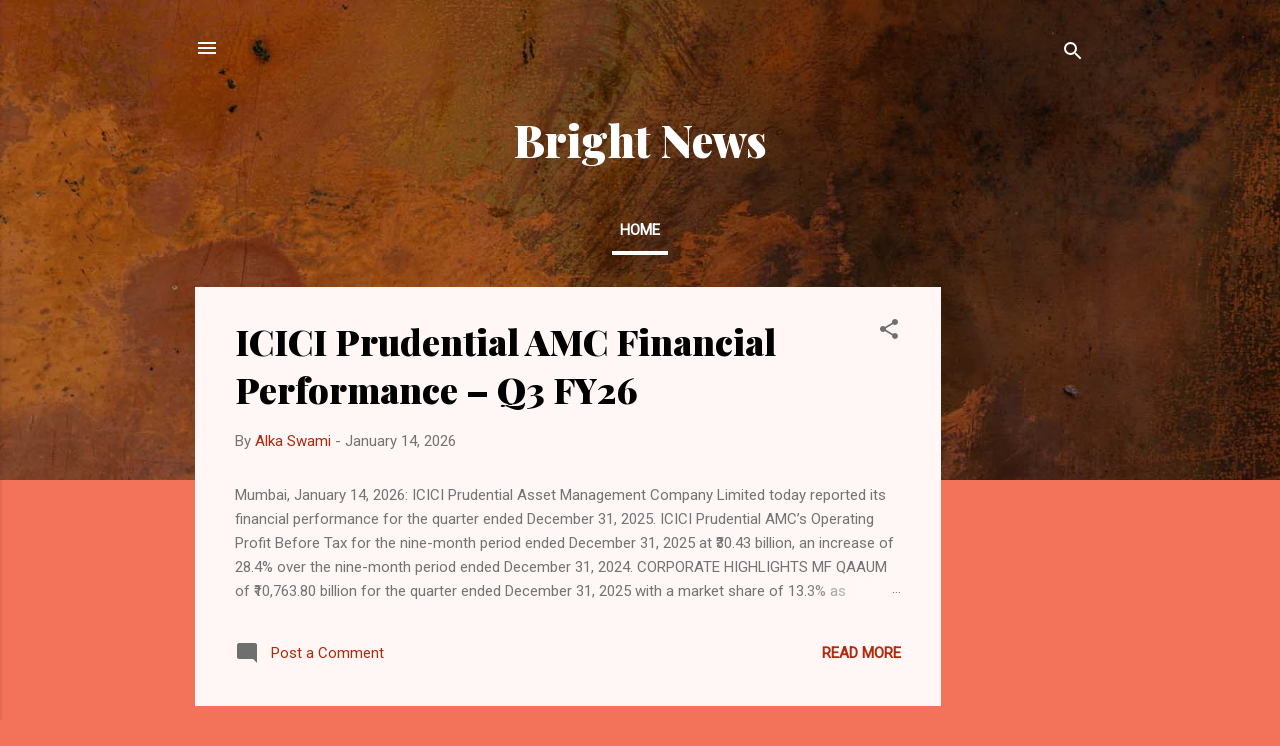

--- FILE ---
content_type: text/html; charset=UTF-8
request_url: https://brightnews2016.blogspot.com/
body_size: 28421
content:
<!DOCTYPE html>
<html dir='ltr' lang='en-GB'>
<head>
<meta content='width=device-width, initial-scale=1' name='viewport'/>
<title>Bright News</title>
<meta content='text/html; charset=UTF-8' http-equiv='Content-Type'/>
<!-- Chrome, Firefox OS and Opera -->
<meta content='#f27359' name='theme-color'/>
<!-- Windows Phone -->
<meta content='#f27359' name='msapplication-navbutton-color'/>
<meta content='blogger' name='generator'/>
<link href='https://brightnews2016.blogspot.com/favicon.ico' rel='icon' type='image/x-icon'/>
<link href='https://brightnews2016.blogspot.com/' rel='canonical'/>
<link rel="alternate" type="application/atom+xml" title="Bright News - Atom" href="https://brightnews2016.blogspot.com/feeds/posts/default" />
<link rel="alternate" type="application/rss+xml" title="Bright News - RSS" href="https://brightnews2016.blogspot.com/feeds/posts/default?alt=rss" />
<link rel="service.post" type="application/atom+xml" title="Bright News - Atom" href="https://www.blogger.com/feeds/5063331042719304972/posts/default" />
<!--Can't find substitution for tag [blog.ieCssRetrofitLinks]-->
<meta content='https://brightnews2016.blogspot.com/' property='og:url'/>
<meta content='Bright News' property='og:title'/>
<meta content='' property='og:description'/>
<meta content='https://blogger.googleusercontent.com/img/b/R29vZ2xl/AVvXsEiv-vUa1Uv6t7HADSgh392uVFnnIh4PEADLS2jMzTkfgFVBPN-jS1SjQMmeXqyj2t8bWLIJfQZUSvQ19BvptMcO-yw3HAqlxKr__1tKs6PBx8_fVXjgAgE-ImAWMIvSKIdyrWgc40MS2jlzAg6kzYXoUUTi5wLJxPheo5ZiUdwtkCIZOBxHFbrEIQJeQ6yE/w1200-h630-p-k-no-nu/Zee%2024%20Taas%20Election%20Post.jpeg' property='og:image'/>
<meta content='https://blogger.googleusercontent.com/img/b/R29vZ2xl/AVvXsEiCxE6qQiTIiHoBPARyBfOu_qMZcJzKJsZ3Qf1Y9SCbe3tP4yQ7xbpZEOOf-C3ybzVwBV87E8RWoRidTFs7XseFUH_eMi1zQDi3SEyhtpvmmAMCzaXpdyv1RT0d8jQ9wQa8MMUKQaMYDJqvgGeoh7w3q3yZNWiFyK_Qjcwhk4NZFJ123S44gHyX8rBhDzJ9/w1200-h630-p-k-no-nu/SuperYou%20+%20Starbucks.jpeg' property='og:image'/>
<meta content='https://blogger.googleusercontent.com/img/b/R29vZ2xl/AVvXsEi-bmMvDrdmKmtF2_CZE9LWskABN1t9QKWj3wPvYOiHHNh7HANxMIfWaWpQUF11rjajNKmCz-FJLj9x41zD93JXEujzAQaUNGQWKk96zBl57FQQpHyyOfkgk2y933dKh7Aps9EsO1fMMURWOh2kdLIgbIahHEgbg8dCmbdAEzKVVcE1qbCuwqovzja95ZpS/w1200-h630-p-k-no-nu/Photo%20Caption%20Smt.%20Parminder%20Chopra,%20Chairman%20and%20Managing%20Director.JPG' property='og:image'/>
<style type='text/css'>@font-face{font-family:'Playfair Display';font-style:normal;font-weight:900;font-display:swap;src:url(//fonts.gstatic.com/s/playfairdisplay/v40/nuFvD-vYSZviVYUb_rj3ij__anPXJzDwcbmjWBN2PKfsunDTbtPK-F2qC0usEw.woff2)format('woff2');unicode-range:U+0301,U+0400-045F,U+0490-0491,U+04B0-04B1,U+2116;}@font-face{font-family:'Playfair Display';font-style:normal;font-weight:900;font-display:swap;src:url(//fonts.gstatic.com/s/playfairdisplay/v40/nuFvD-vYSZviVYUb_rj3ij__anPXJzDwcbmjWBN2PKfsunDYbtPK-F2qC0usEw.woff2)format('woff2');unicode-range:U+0102-0103,U+0110-0111,U+0128-0129,U+0168-0169,U+01A0-01A1,U+01AF-01B0,U+0300-0301,U+0303-0304,U+0308-0309,U+0323,U+0329,U+1EA0-1EF9,U+20AB;}@font-face{font-family:'Playfair Display';font-style:normal;font-weight:900;font-display:swap;src:url(//fonts.gstatic.com/s/playfairdisplay/v40/nuFvD-vYSZviVYUb_rj3ij__anPXJzDwcbmjWBN2PKfsunDZbtPK-F2qC0usEw.woff2)format('woff2');unicode-range:U+0100-02BA,U+02BD-02C5,U+02C7-02CC,U+02CE-02D7,U+02DD-02FF,U+0304,U+0308,U+0329,U+1D00-1DBF,U+1E00-1E9F,U+1EF2-1EFF,U+2020,U+20A0-20AB,U+20AD-20C0,U+2113,U+2C60-2C7F,U+A720-A7FF;}@font-face{font-family:'Playfair Display';font-style:normal;font-weight:900;font-display:swap;src:url(//fonts.gstatic.com/s/playfairdisplay/v40/nuFvD-vYSZviVYUb_rj3ij__anPXJzDwcbmjWBN2PKfsunDXbtPK-F2qC0s.woff2)format('woff2');unicode-range:U+0000-00FF,U+0131,U+0152-0153,U+02BB-02BC,U+02C6,U+02DA,U+02DC,U+0304,U+0308,U+0329,U+2000-206F,U+20AC,U+2122,U+2191,U+2193,U+2212,U+2215,U+FEFF,U+FFFD;}@font-face{font-family:'Roboto';font-style:italic;font-weight:300;font-stretch:100%;font-display:swap;src:url(//fonts.gstatic.com/s/roboto/v50/KFOKCnqEu92Fr1Mu53ZEC9_Vu3r1gIhOszmOClHrs6ljXfMMLt_QuAX-k3Yi128m0kN2.woff2)format('woff2');unicode-range:U+0460-052F,U+1C80-1C8A,U+20B4,U+2DE0-2DFF,U+A640-A69F,U+FE2E-FE2F;}@font-face{font-family:'Roboto';font-style:italic;font-weight:300;font-stretch:100%;font-display:swap;src:url(//fonts.gstatic.com/s/roboto/v50/KFOKCnqEu92Fr1Mu53ZEC9_Vu3r1gIhOszmOClHrs6ljXfMMLt_QuAz-k3Yi128m0kN2.woff2)format('woff2');unicode-range:U+0301,U+0400-045F,U+0490-0491,U+04B0-04B1,U+2116;}@font-face{font-family:'Roboto';font-style:italic;font-weight:300;font-stretch:100%;font-display:swap;src:url(//fonts.gstatic.com/s/roboto/v50/KFOKCnqEu92Fr1Mu53ZEC9_Vu3r1gIhOszmOClHrs6ljXfMMLt_QuAT-k3Yi128m0kN2.woff2)format('woff2');unicode-range:U+1F00-1FFF;}@font-face{font-family:'Roboto';font-style:italic;font-weight:300;font-stretch:100%;font-display:swap;src:url(//fonts.gstatic.com/s/roboto/v50/KFOKCnqEu92Fr1Mu53ZEC9_Vu3r1gIhOszmOClHrs6ljXfMMLt_QuAv-k3Yi128m0kN2.woff2)format('woff2');unicode-range:U+0370-0377,U+037A-037F,U+0384-038A,U+038C,U+038E-03A1,U+03A3-03FF;}@font-face{font-family:'Roboto';font-style:italic;font-weight:300;font-stretch:100%;font-display:swap;src:url(//fonts.gstatic.com/s/roboto/v50/KFOKCnqEu92Fr1Mu53ZEC9_Vu3r1gIhOszmOClHrs6ljXfMMLt_QuHT-k3Yi128m0kN2.woff2)format('woff2');unicode-range:U+0302-0303,U+0305,U+0307-0308,U+0310,U+0312,U+0315,U+031A,U+0326-0327,U+032C,U+032F-0330,U+0332-0333,U+0338,U+033A,U+0346,U+034D,U+0391-03A1,U+03A3-03A9,U+03B1-03C9,U+03D1,U+03D5-03D6,U+03F0-03F1,U+03F4-03F5,U+2016-2017,U+2034-2038,U+203C,U+2040,U+2043,U+2047,U+2050,U+2057,U+205F,U+2070-2071,U+2074-208E,U+2090-209C,U+20D0-20DC,U+20E1,U+20E5-20EF,U+2100-2112,U+2114-2115,U+2117-2121,U+2123-214F,U+2190,U+2192,U+2194-21AE,U+21B0-21E5,U+21F1-21F2,U+21F4-2211,U+2213-2214,U+2216-22FF,U+2308-230B,U+2310,U+2319,U+231C-2321,U+2336-237A,U+237C,U+2395,U+239B-23B7,U+23D0,U+23DC-23E1,U+2474-2475,U+25AF,U+25B3,U+25B7,U+25BD,U+25C1,U+25CA,U+25CC,U+25FB,U+266D-266F,U+27C0-27FF,U+2900-2AFF,U+2B0E-2B11,U+2B30-2B4C,U+2BFE,U+3030,U+FF5B,U+FF5D,U+1D400-1D7FF,U+1EE00-1EEFF;}@font-face{font-family:'Roboto';font-style:italic;font-weight:300;font-stretch:100%;font-display:swap;src:url(//fonts.gstatic.com/s/roboto/v50/KFOKCnqEu92Fr1Mu53ZEC9_Vu3r1gIhOszmOClHrs6ljXfMMLt_QuGb-k3Yi128m0kN2.woff2)format('woff2');unicode-range:U+0001-000C,U+000E-001F,U+007F-009F,U+20DD-20E0,U+20E2-20E4,U+2150-218F,U+2190,U+2192,U+2194-2199,U+21AF,U+21E6-21F0,U+21F3,U+2218-2219,U+2299,U+22C4-22C6,U+2300-243F,U+2440-244A,U+2460-24FF,U+25A0-27BF,U+2800-28FF,U+2921-2922,U+2981,U+29BF,U+29EB,U+2B00-2BFF,U+4DC0-4DFF,U+FFF9-FFFB,U+10140-1018E,U+10190-1019C,U+101A0,U+101D0-101FD,U+102E0-102FB,U+10E60-10E7E,U+1D2C0-1D2D3,U+1D2E0-1D37F,U+1F000-1F0FF,U+1F100-1F1AD,U+1F1E6-1F1FF,U+1F30D-1F30F,U+1F315,U+1F31C,U+1F31E,U+1F320-1F32C,U+1F336,U+1F378,U+1F37D,U+1F382,U+1F393-1F39F,U+1F3A7-1F3A8,U+1F3AC-1F3AF,U+1F3C2,U+1F3C4-1F3C6,U+1F3CA-1F3CE,U+1F3D4-1F3E0,U+1F3ED,U+1F3F1-1F3F3,U+1F3F5-1F3F7,U+1F408,U+1F415,U+1F41F,U+1F426,U+1F43F,U+1F441-1F442,U+1F444,U+1F446-1F449,U+1F44C-1F44E,U+1F453,U+1F46A,U+1F47D,U+1F4A3,U+1F4B0,U+1F4B3,U+1F4B9,U+1F4BB,U+1F4BF,U+1F4C8-1F4CB,U+1F4D6,U+1F4DA,U+1F4DF,U+1F4E3-1F4E6,U+1F4EA-1F4ED,U+1F4F7,U+1F4F9-1F4FB,U+1F4FD-1F4FE,U+1F503,U+1F507-1F50B,U+1F50D,U+1F512-1F513,U+1F53E-1F54A,U+1F54F-1F5FA,U+1F610,U+1F650-1F67F,U+1F687,U+1F68D,U+1F691,U+1F694,U+1F698,U+1F6AD,U+1F6B2,U+1F6B9-1F6BA,U+1F6BC,U+1F6C6-1F6CF,U+1F6D3-1F6D7,U+1F6E0-1F6EA,U+1F6F0-1F6F3,U+1F6F7-1F6FC,U+1F700-1F7FF,U+1F800-1F80B,U+1F810-1F847,U+1F850-1F859,U+1F860-1F887,U+1F890-1F8AD,U+1F8B0-1F8BB,U+1F8C0-1F8C1,U+1F900-1F90B,U+1F93B,U+1F946,U+1F984,U+1F996,U+1F9E9,U+1FA00-1FA6F,U+1FA70-1FA7C,U+1FA80-1FA89,U+1FA8F-1FAC6,U+1FACE-1FADC,U+1FADF-1FAE9,U+1FAF0-1FAF8,U+1FB00-1FBFF;}@font-face{font-family:'Roboto';font-style:italic;font-weight:300;font-stretch:100%;font-display:swap;src:url(//fonts.gstatic.com/s/roboto/v50/KFOKCnqEu92Fr1Mu53ZEC9_Vu3r1gIhOszmOClHrs6ljXfMMLt_QuAf-k3Yi128m0kN2.woff2)format('woff2');unicode-range:U+0102-0103,U+0110-0111,U+0128-0129,U+0168-0169,U+01A0-01A1,U+01AF-01B0,U+0300-0301,U+0303-0304,U+0308-0309,U+0323,U+0329,U+1EA0-1EF9,U+20AB;}@font-face{font-family:'Roboto';font-style:italic;font-weight:300;font-stretch:100%;font-display:swap;src:url(//fonts.gstatic.com/s/roboto/v50/KFOKCnqEu92Fr1Mu53ZEC9_Vu3r1gIhOszmOClHrs6ljXfMMLt_QuAb-k3Yi128m0kN2.woff2)format('woff2');unicode-range:U+0100-02BA,U+02BD-02C5,U+02C7-02CC,U+02CE-02D7,U+02DD-02FF,U+0304,U+0308,U+0329,U+1D00-1DBF,U+1E00-1E9F,U+1EF2-1EFF,U+2020,U+20A0-20AB,U+20AD-20C0,U+2113,U+2C60-2C7F,U+A720-A7FF;}@font-face{font-family:'Roboto';font-style:italic;font-weight:300;font-stretch:100%;font-display:swap;src:url(//fonts.gstatic.com/s/roboto/v50/KFOKCnqEu92Fr1Mu53ZEC9_Vu3r1gIhOszmOClHrs6ljXfMMLt_QuAj-k3Yi128m0g.woff2)format('woff2');unicode-range:U+0000-00FF,U+0131,U+0152-0153,U+02BB-02BC,U+02C6,U+02DA,U+02DC,U+0304,U+0308,U+0329,U+2000-206F,U+20AC,U+2122,U+2191,U+2193,U+2212,U+2215,U+FEFF,U+FFFD;}@font-face{font-family:'Roboto';font-style:normal;font-weight:400;font-stretch:100%;font-display:swap;src:url(//fonts.gstatic.com/s/roboto/v50/KFOMCnqEu92Fr1ME7kSn66aGLdTylUAMQXC89YmC2DPNWubEbVmZiAr0klQmz24O0g.woff2)format('woff2');unicode-range:U+0460-052F,U+1C80-1C8A,U+20B4,U+2DE0-2DFF,U+A640-A69F,U+FE2E-FE2F;}@font-face{font-family:'Roboto';font-style:normal;font-weight:400;font-stretch:100%;font-display:swap;src:url(//fonts.gstatic.com/s/roboto/v50/KFOMCnqEu92Fr1ME7kSn66aGLdTylUAMQXC89YmC2DPNWubEbVmQiAr0klQmz24O0g.woff2)format('woff2');unicode-range:U+0301,U+0400-045F,U+0490-0491,U+04B0-04B1,U+2116;}@font-face{font-family:'Roboto';font-style:normal;font-weight:400;font-stretch:100%;font-display:swap;src:url(//fonts.gstatic.com/s/roboto/v50/KFOMCnqEu92Fr1ME7kSn66aGLdTylUAMQXC89YmC2DPNWubEbVmYiAr0klQmz24O0g.woff2)format('woff2');unicode-range:U+1F00-1FFF;}@font-face{font-family:'Roboto';font-style:normal;font-weight:400;font-stretch:100%;font-display:swap;src:url(//fonts.gstatic.com/s/roboto/v50/KFOMCnqEu92Fr1ME7kSn66aGLdTylUAMQXC89YmC2DPNWubEbVmXiAr0klQmz24O0g.woff2)format('woff2');unicode-range:U+0370-0377,U+037A-037F,U+0384-038A,U+038C,U+038E-03A1,U+03A3-03FF;}@font-face{font-family:'Roboto';font-style:normal;font-weight:400;font-stretch:100%;font-display:swap;src:url(//fonts.gstatic.com/s/roboto/v50/KFOMCnqEu92Fr1ME7kSn66aGLdTylUAMQXC89YmC2DPNWubEbVnoiAr0klQmz24O0g.woff2)format('woff2');unicode-range:U+0302-0303,U+0305,U+0307-0308,U+0310,U+0312,U+0315,U+031A,U+0326-0327,U+032C,U+032F-0330,U+0332-0333,U+0338,U+033A,U+0346,U+034D,U+0391-03A1,U+03A3-03A9,U+03B1-03C9,U+03D1,U+03D5-03D6,U+03F0-03F1,U+03F4-03F5,U+2016-2017,U+2034-2038,U+203C,U+2040,U+2043,U+2047,U+2050,U+2057,U+205F,U+2070-2071,U+2074-208E,U+2090-209C,U+20D0-20DC,U+20E1,U+20E5-20EF,U+2100-2112,U+2114-2115,U+2117-2121,U+2123-214F,U+2190,U+2192,U+2194-21AE,U+21B0-21E5,U+21F1-21F2,U+21F4-2211,U+2213-2214,U+2216-22FF,U+2308-230B,U+2310,U+2319,U+231C-2321,U+2336-237A,U+237C,U+2395,U+239B-23B7,U+23D0,U+23DC-23E1,U+2474-2475,U+25AF,U+25B3,U+25B7,U+25BD,U+25C1,U+25CA,U+25CC,U+25FB,U+266D-266F,U+27C0-27FF,U+2900-2AFF,U+2B0E-2B11,U+2B30-2B4C,U+2BFE,U+3030,U+FF5B,U+FF5D,U+1D400-1D7FF,U+1EE00-1EEFF;}@font-face{font-family:'Roboto';font-style:normal;font-weight:400;font-stretch:100%;font-display:swap;src:url(//fonts.gstatic.com/s/roboto/v50/KFOMCnqEu92Fr1ME7kSn66aGLdTylUAMQXC89YmC2DPNWubEbVn6iAr0klQmz24O0g.woff2)format('woff2');unicode-range:U+0001-000C,U+000E-001F,U+007F-009F,U+20DD-20E0,U+20E2-20E4,U+2150-218F,U+2190,U+2192,U+2194-2199,U+21AF,U+21E6-21F0,U+21F3,U+2218-2219,U+2299,U+22C4-22C6,U+2300-243F,U+2440-244A,U+2460-24FF,U+25A0-27BF,U+2800-28FF,U+2921-2922,U+2981,U+29BF,U+29EB,U+2B00-2BFF,U+4DC0-4DFF,U+FFF9-FFFB,U+10140-1018E,U+10190-1019C,U+101A0,U+101D0-101FD,U+102E0-102FB,U+10E60-10E7E,U+1D2C0-1D2D3,U+1D2E0-1D37F,U+1F000-1F0FF,U+1F100-1F1AD,U+1F1E6-1F1FF,U+1F30D-1F30F,U+1F315,U+1F31C,U+1F31E,U+1F320-1F32C,U+1F336,U+1F378,U+1F37D,U+1F382,U+1F393-1F39F,U+1F3A7-1F3A8,U+1F3AC-1F3AF,U+1F3C2,U+1F3C4-1F3C6,U+1F3CA-1F3CE,U+1F3D4-1F3E0,U+1F3ED,U+1F3F1-1F3F3,U+1F3F5-1F3F7,U+1F408,U+1F415,U+1F41F,U+1F426,U+1F43F,U+1F441-1F442,U+1F444,U+1F446-1F449,U+1F44C-1F44E,U+1F453,U+1F46A,U+1F47D,U+1F4A3,U+1F4B0,U+1F4B3,U+1F4B9,U+1F4BB,U+1F4BF,U+1F4C8-1F4CB,U+1F4D6,U+1F4DA,U+1F4DF,U+1F4E3-1F4E6,U+1F4EA-1F4ED,U+1F4F7,U+1F4F9-1F4FB,U+1F4FD-1F4FE,U+1F503,U+1F507-1F50B,U+1F50D,U+1F512-1F513,U+1F53E-1F54A,U+1F54F-1F5FA,U+1F610,U+1F650-1F67F,U+1F687,U+1F68D,U+1F691,U+1F694,U+1F698,U+1F6AD,U+1F6B2,U+1F6B9-1F6BA,U+1F6BC,U+1F6C6-1F6CF,U+1F6D3-1F6D7,U+1F6E0-1F6EA,U+1F6F0-1F6F3,U+1F6F7-1F6FC,U+1F700-1F7FF,U+1F800-1F80B,U+1F810-1F847,U+1F850-1F859,U+1F860-1F887,U+1F890-1F8AD,U+1F8B0-1F8BB,U+1F8C0-1F8C1,U+1F900-1F90B,U+1F93B,U+1F946,U+1F984,U+1F996,U+1F9E9,U+1FA00-1FA6F,U+1FA70-1FA7C,U+1FA80-1FA89,U+1FA8F-1FAC6,U+1FACE-1FADC,U+1FADF-1FAE9,U+1FAF0-1FAF8,U+1FB00-1FBFF;}@font-face{font-family:'Roboto';font-style:normal;font-weight:400;font-stretch:100%;font-display:swap;src:url(//fonts.gstatic.com/s/roboto/v50/KFOMCnqEu92Fr1ME7kSn66aGLdTylUAMQXC89YmC2DPNWubEbVmbiAr0klQmz24O0g.woff2)format('woff2');unicode-range:U+0102-0103,U+0110-0111,U+0128-0129,U+0168-0169,U+01A0-01A1,U+01AF-01B0,U+0300-0301,U+0303-0304,U+0308-0309,U+0323,U+0329,U+1EA0-1EF9,U+20AB;}@font-face{font-family:'Roboto';font-style:normal;font-weight:400;font-stretch:100%;font-display:swap;src:url(//fonts.gstatic.com/s/roboto/v50/KFOMCnqEu92Fr1ME7kSn66aGLdTylUAMQXC89YmC2DPNWubEbVmaiAr0klQmz24O0g.woff2)format('woff2');unicode-range:U+0100-02BA,U+02BD-02C5,U+02C7-02CC,U+02CE-02D7,U+02DD-02FF,U+0304,U+0308,U+0329,U+1D00-1DBF,U+1E00-1E9F,U+1EF2-1EFF,U+2020,U+20A0-20AB,U+20AD-20C0,U+2113,U+2C60-2C7F,U+A720-A7FF;}@font-face{font-family:'Roboto';font-style:normal;font-weight:400;font-stretch:100%;font-display:swap;src:url(//fonts.gstatic.com/s/roboto/v50/KFOMCnqEu92Fr1ME7kSn66aGLdTylUAMQXC89YmC2DPNWubEbVmUiAr0klQmz24.woff2)format('woff2');unicode-range:U+0000-00FF,U+0131,U+0152-0153,U+02BB-02BC,U+02C6,U+02DA,U+02DC,U+0304,U+0308,U+0329,U+2000-206F,U+20AC,U+2122,U+2191,U+2193,U+2212,U+2215,U+FEFF,U+FFFD;}</style>
<style id='page-skin-1' type='text/css'><!--
/*! normalize.css v3.0.1 | MIT License | git.io/normalize */html{font-family:sans-serif;-ms-text-size-adjust:100%;-webkit-text-size-adjust:100%}body{margin:0}article,aside,details,figcaption,figure,footer,header,hgroup,main,nav,section,summary{display:block}audio,canvas,progress,video{display:inline-block;vertical-align:baseline}audio:not([controls]){display:none;height:0}[hidden],template{display:none}a{background:transparent}a:active,a:hover{outline:0}abbr[title]{border-bottom:1px dotted}b,strong{font-weight:bold}dfn{font-style:italic}h1{font-size:2em;margin:.67em 0}mark{background:#ff0;color:#000}small{font-size:80%}sub,sup{font-size:75%;line-height:0;position:relative;vertical-align:baseline}sup{top:-0.5em}sub{bottom:-0.25em}img{border:0}svg:not(:root){overflow:hidden}figure{margin:1em 40px}hr{-moz-box-sizing:content-box;box-sizing:content-box;height:0}pre{overflow:auto}code,kbd,pre,samp{font-family:monospace,monospace;font-size:1em}button,input,optgroup,select,textarea{color:inherit;font:inherit;margin:0}button{overflow:visible}button,select{text-transform:none}button,html input[type="button"],input[type="reset"],input[type="submit"]{-webkit-appearance:button;cursor:pointer}button[disabled],html input[disabled]{cursor:default}button::-moz-focus-inner,input::-moz-focus-inner{border:0;padding:0}input{line-height:normal}input[type="checkbox"],input[type="radio"]{box-sizing:border-box;padding:0}input[type="number"]::-webkit-inner-spin-button,input[type="number"]::-webkit-outer-spin-button{height:auto}input[type="search"]{-webkit-appearance:textfield;-moz-box-sizing:content-box;-webkit-box-sizing:content-box;box-sizing:content-box}input[type="search"]::-webkit-search-cancel-button,input[type="search"]::-webkit-search-decoration{-webkit-appearance:none}fieldset{border:1px solid #c0c0c0;margin:0 2px;padding:.35em .625em .75em}legend{border:0;padding:0}textarea{overflow:auto}optgroup{font-weight:bold}table{border-collapse:collapse;border-spacing:0}td,th{padding:0}
/*!************************************************
* Blogger Template Style
* Name: Contempo
**************************************************/
body{
overflow-wrap:break-word;
word-break:break-word;
word-wrap:break-word
}
.hidden{
display:none
}
.invisible{
visibility:hidden
}
.container::after,.float-container::after{
clear:both;
content:"";
display:table
}
.clearboth{
clear:both
}
#comments .comment .comment-actions,.subscribe-popup .FollowByEmail .follow-by-email-submit,.widget.Profile .profile-link,.widget.Profile .profile-link.visit-profile{
background:0 0;
border:0;
box-shadow:none;
color:#b02a0d;
cursor:pointer;
font-size:14px;
font-weight:700;
outline:0;
text-decoration:none;
text-transform:uppercase;
width:auto
}
.dim-overlay{
background-color:rgba(0,0,0,.54);
height:100vh;
left:0;
position:fixed;
top:0;
width:100%
}
#sharing-dim-overlay{
background-color:transparent
}
input::-ms-clear{
display:none
}
.blogger-logo,.svg-icon-24.blogger-logo{
fill:#ff9800;
opacity:1
}
.loading-spinner-large{
-webkit-animation:mspin-rotate 1.568s infinite linear;
animation:mspin-rotate 1.568s infinite linear;
height:48px;
overflow:hidden;
position:absolute;
width:48px;
z-index:200
}
.loading-spinner-large>div{
-webkit-animation:mspin-revrot 5332ms infinite steps(4);
animation:mspin-revrot 5332ms infinite steps(4)
}
.loading-spinner-large>div>div{
-webkit-animation:mspin-singlecolor-large-film 1333ms infinite steps(81);
animation:mspin-singlecolor-large-film 1333ms infinite steps(81);
background-size:100%;
height:48px;
width:3888px
}
.mspin-black-large>div>div,.mspin-grey_54-large>div>div{
background-image:url(https://www.blogblog.com/indie/mspin_black_large.svg)
}
.mspin-white-large>div>div{
background-image:url(https://www.blogblog.com/indie/mspin_white_large.svg)
}
.mspin-grey_54-large{
opacity:.54
}
@-webkit-keyframes mspin-singlecolor-large-film{
from{
-webkit-transform:translateX(0);
transform:translateX(0)
}
to{
-webkit-transform:translateX(-3888px);
transform:translateX(-3888px)
}
}
@keyframes mspin-singlecolor-large-film{
from{
-webkit-transform:translateX(0);
transform:translateX(0)
}
to{
-webkit-transform:translateX(-3888px);
transform:translateX(-3888px)
}
}
@-webkit-keyframes mspin-rotate{
from{
-webkit-transform:rotate(0);
transform:rotate(0)
}
to{
-webkit-transform:rotate(360deg);
transform:rotate(360deg)
}
}
@keyframes mspin-rotate{
from{
-webkit-transform:rotate(0);
transform:rotate(0)
}
to{
-webkit-transform:rotate(360deg);
transform:rotate(360deg)
}
}
@-webkit-keyframes mspin-revrot{
from{
-webkit-transform:rotate(0);
transform:rotate(0)
}
to{
-webkit-transform:rotate(-360deg);
transform:rotate(-360deg)
}
}
@keyframes mspin-revrot{
from{
-webkit-transform:rotate(0);
transform:rotate(0)
}
to{
-webkit-transform:rotate(-360deg);
transform:rotate(-360deg)
}
}
.skip-navigation{
background-color:#fff;
box-sizing:border-box;
color:#000;
display:block;
height:0;
left:0;
line-height:50px;
overflow:hidden;
padding-top:0;
position:fixed;
text-align:center;
top:0;
-webkit-transition:box-shadow .3s,height .3s,padding-top .3s;
transition:box-shadow .3s,height .3s,padding-top .3s;
width:100%;
z-index:900
}
.skip-navigation:focus{
box-shadow:0 4px 5px 0 rgba(0,0,0,.14),0 1px 10px 0 rgba(0,0,0,.12),0 2px 4px -1px rgba(0,0,0,.2);
height:50px
}
#main{
outline:0
}
.main-heading{
position:absolute;
clip:rect(1px,1px,1px,1px);
padding:0;
border:0;
height:1px;
width:1px;
overflow:hidden
}
.Attribution{
margin-top:1em;
text-align:center
}
.Attribution .blogger img,.Attribution .blogger svg{
vertical-align:bottom
}
.Attribution .blogger img{
margin-right:.5em
}
.Attribution div{
line-height:24px;
margin-top:.5em
}
.Attribution .copyright,.Attribution .image-attribution{
font-size:.7em;
margin-top:1.5em
}
.BLOG_mobile_video_class{
display:none
}
.bg-photo{
background-attachment:scroll!important
}
body .CSS_LIGHTBOX{
z-index:900
}
.extendable .show-less,.extendable .show-more{
border-color:#b02a0d;
color:#b02a0d;
margin-top:8px
}
.extendable .show-less.hidden,.extendable .show-more.hidden{
display:none
}
.inline-ad{
display:none;
max-width:100%;
overflow:hidden
}
.adsbygoogle{
display:block
}
#cookieChoiceInfo{
bottom:0;
top:auto
}
iframe.b-hbp-video{
border:0
}
.post-body img{
max-width:100%
}
.post-body iframe{
max-width:100%
}
.post-body a[imageanchor="1"]{
display:inline-block
}
.byline{
margin-right:1em
}
.byline:last-child{
margin-right:0
}
.link-copied-dialog{
max-width:520px;
outline:0
}
.link-copied-dialog .modal-dialog-buttons{
margin-top:8px
}
.link-copied-dialog .goog-buttonset-default{
background:0 0;
border:0
}
.link-copied-dialog .goog-buttonset-default:focus{
outline:0
}
.paging-control-container{
margin-bottom:16px
}
.paging-control-container .paging-control{
display:inline-block
}
.paging-control-container .comment-range-text::after,.paging-control-container .paging-control{
color:#b02a0d
}
.paging-control-container .comment-range-text,.paging-control-container .paging-control{
margin-right:8px
}
.paging-control-container .comment-range-text::after,.paging-control-container .paging-control::after{
content:"\b7";
cursor:default;
padding-left:8px;
pointer-events:none
}
.paging-control-container .comment-range-text:last-child::after,.paging-control-container .paging-control:last-child::after{
content:none
}
.byline.reactions iframe{
height:20px
}
.b-notification{
color:#000;
background-color:#fff;
border-bottom:solid 1px #000;
box-sizing:border-box;
padding:16px 32px;
text-align:center
}
.b-notification.visible{
-webkit-transition:margin-top .3s cubic-bezier(.4,0,.2,1);
transition:margin-top .3s cubic-bezier(.4,0,.2,1)
}
.b-notification.invisible{
position:absolute
}
.b-notification-close{
position:absolute;
right:8px;
top:8px
}
.no-posts-message{
line-height:40px;
text-align:center
}
@media screen and (max-width:800px){
body.item-view .post-body a[imageanchor="1"][style*="float: left;"],body.item-view .post-body a[imageanchor="1"][style*="float: right;"]{
float:none!important;
clear:none!important
}
body.item-view .post-body a[imageanchor="1"] img{
display:block;
height:auto;
margin:0 auto
}
body.item-view .post-body>.separator:first-child>a[imageanchor="1"]:first-child{
margin-top:20px
}
.post-body a[imageanchor]{
display:block
}
body.item-view .post-body a[imageanchor="1"]{
margin-left:0!important;
margin-right:0!important
}
body.item-view .post-body a[imageanchor="1"]+a[imageanchor="1"]{
margin-top:16px
}
}
.item-control{
display:none
}
#comments{
border-top:1px dashed rgba(0,0,0,.54);
margin-top:20px;
padding:20px
}
#comments .comment-thread ol{
margin:0;
padding-left:0;
padding-left:0
}
#comments .comment .comment-replybox-single,#comments .comment-thread .comment-replies{
margin-left:60px
}
#comments .comment-thread .thread-count{
display:none
}
#comments .comment{
list-style-type:none;
padding:0 0 30px;
position:relative
}
#comments .comment .comment{
padding-bottom:8px
}
.comment .avatar-image-container{
position:absolute
}
.comment .avatar-image-container img{
border-radius:50%
}
.avatar-image-container svg,.comment .avatar-image-container .avatar-icon{
border-radius:50%;
border:solid 1px #6f6f6f;
box-sizing:border-box;
fill:#6f6f6f;
height:35px;
margin:0;
padding:7px;
width:35px
}
.comment .comment-block{
margin-top:10px;
margin-left:60px;
padding-bottom:0
}
#comments .comment-author-header-wrapper{
margin-left:40px
}
#comments .comment .thread-expanded .comment-block{
padding-bottom:20px
}
#comments .comment .comment-header .user,#comments .comment .comment-header .user a{
color:#000000;
font-style:normal;
font-weight:700
}
#comments .comment .comment-actions{
bottom:0;
margin-bottom:15px;
position:absolute
}
#comments .comment .comment-actions>*{
margin-right:8px
}
#comments .comment .comment-header .datetime{
bottom:0;
color:rgba(0,0,0,.54);
display:inline-block;
font-size:13px;
font-style:italic;
margin-left:8px
}
#comments .comment .comment-footer .comment-timestamp a,#comments .comment .comment-header .datetime a{
color:rgba(0,0,0,.54)
}
#comments .comment .comment-content,.comment .comment-body{
margin-top:12px;
word-break:break-word
}
.comment-body{
margin-bottom:12px
}
#comments.embed[data-num-comments="0"]{
border:0;
margin-top:0;
padding-top:0
}
#comments.embed[data-num-comments="0"] #comment-post-message,#comments.embed[data-num-comments="0"] div.comment-form>p,#comments.embed[data-num-comments="0"] p.comment-footer{
display:none
}
#comment-editor-src{
display:none
}
.comments .comments-content .loadmore.loaded{
max-height:0;
opacity:0;
overflow:hidden
}
.extendable .remaining-items{
height:0;
overflow:hidden;
-webkit-transition:height .3s cubic-bezier(.4,0,.2,1);
transition:height .3s cubic-bezier(.4,0,.2,1)
}
.extendable .remaining-items.expanded{
height:auto
}
.svg-icon-24,.svg-icon-24-button{
cursor:pointer;
height:24px;
width:24px;
min-width:24px
}
.touch-icon{
margin:-12px;
padding:12px
}
.touch-icon:active,.touch-icon:focus{
background-color:rgba(153,153,153,.4);
border-radius:50%
}
svg:not(:root).touch-icon{
overflow:visible
}
html[dir=rtl] .rtl-reversible-icon{
-webkit-transform:scaleX(-1);
-ms-transform:scaleX(-1);
transform:scaleX(-1)
}
.svg-icon-24-button,.touch-icon-button{
background:0 0;
border:0;
margin:0;
outline:0;
padding:0
}
.touch-icon-button .touch-icon:active,.touch-icon-button .touch-icon:focus{
background-color:transparent
}
.touch-icon-button:active .touch-icon,.touch-icon-button:focus .touch-icon{
background-color:rgba(153,153,153,.4);
border-radius:50%
}
.Profile .default-avatar-wrapper .avatar-icon{
border-radius:50%;
border:solid 1px #6f6f6f;
box-sizing:border-box;
fill:#6f6f6f;
margin:0
}
.Profile .individual .default-avatar-wrapper .avatar-icon{
padding:25px
}
.Profile .individual .avatar-icon,.Profile .individual .profile-img{
height:120px;
width:120px
}
.Profile .team .default-avatar-wrapper .avatar-icon{
padding:8px
}
.Profile .team .avatar-icon,.Profile .team .default-avatar-wrapper,.Profile .team .profile-img{
height:40px;
width:40px
}
.snippet-container{
margin:0;
position:relative;
overflow:hidden
}
.snippet-fade{
bottom:0;
box-sizing:border-box;
position:absolute;
width:96px
}
.snippet-fade{
right:0
}
.snippet-fade:after{
content:"\2026"
}
.snippet-fade:after{
float:right
}
.post-bottom{
-webkit-box-align:center;
-webkit-align-items:center;
-ms-flex-align:center;
align-items:center;
display:-webkit-box;
display:-webkit-flex;
display:-ms-flexbox;
display:flex;
-webkit-flex-wrap:wrap;
-ms-flex-wrap:wrap;
flex-wrap:wrap
}
.post-footer{
-webkit-box-flex:1;
-webkit-flex:1 1 auto;
-ms-flex:1 1 auto;
flex:1 1 auto;
-webkit-flex-wrap:wrap;
-ms-flex-wrap:wrap;
flex-wrap:wrap;
-webkit-box-ordinal-group:2;
-webkit-order:1;
-ms-flex-order:1;
order:1
}
.post-footer>*{
-webkit-box-flex:0;
-webkit-flex:0 1 auto;
-ms-flex:0 1 auto;
flex:0 1 auto
}
.post-footer .byline:last-child{
margin-right:1em
}
.jump-link{
-webkit-box-flex:0;
-webkit-flex:0 0 auto;
-ms-flex:0 0 auto;
flex:0 0 auto;
-webkit-box-ordinal-group:3;
-webkit-order:2;
-ms-flex-order:2;
order:2
}
.centered-top-container.sticky{
left:0;
position:fixed;
right:0;
top:0;
width:auto;
z-index:50;
-webkit-transition-property:opacity,-webkit-transform;
transition-property:opacity,-webkit-transform;
transition-property:transform,opacity;
transition-property:transform,opacity,-webkit-transform;
-webkit-transition-duration:.2s;
transition-duration:.2s;
-webkit-transition-timing-function:cubic-bezier(.4,0,.2,1);
transition-timing-function:cubic-bezier(.4,0,.2,1)
}
.centered-top-placeholder{
display:none
}
.collapsed-header .centered-top-placeholder{
display:block
}
.centered-top-container .Header .replaced h1,.centered-top-placeholder .Header .replaced h1{
display:none
}
.centered-top-container.sticky .Header .replaced h1{
display:block
}
.centered-top-container.sticky .Header .header-widget{
background:0 0
}
.centered-top-container.sticky .Header .header-image-wrapper{
display:none
}
.centered-top-container img,.centered-top-placeholder img{
max-width:100%
}
.collapsible{
-webkit-transition:height .3s cubic-bezier(.4,0,.2,1);
transition:height .3s cubic-bezier(.4,0,.2,1)
}
.collapsible,.collapsible>summary{
display:block;
overflow:hidden
}
.collapsible>:not(summary){
display:none
}
.collapsible[open]>:not(summary){
display:block
}
.collapsible:focus,.collapsible>summary:focus{
outline:0
}
.collapsible>summary{
cursor:pointer;
display:block;
padding:0
}
.collapsible:focus>summary,.collapsible>summary:focus{
background-color:transparent
}
.collapsible>summary::-webkit-details-marker{
display:none
}
.collapsible-title{
-webkit-box-align:center;
-webkit-align-items:center;
-ms-flex-align:center;
align-items:center;
display:-webkit-box;
display:-webkit-flex;
display:-ms-flexbox;
display:flex
}
.collapsible-title .title{
-webkit-box-flex:1;
-webkit-flex:1 1 auto;
-ms-flex:1 1 auto;
flex:1 1 auto;
-webkit-box-ordinal-group:1;
-webkit-order:0;
-ms-flex-order:0;
order:0;
overflow:hidden;
text-overflow:ellipsis;
white-space:nowrap
}
.collapsible-title .chevron-down,.collapsible[open] .collapsible-title .chevron-up{
display:block
}
.collapsible-title .chevron-up,.collapsible[open] .collapsible-title .chevron-down{
display:none
}
.flat-button{
cursor:pointer;
display:inline-block;
font-weight:700;
text-transform:uppercase;
border-radius:2px;
padding:8px;
margin:-8px
}
.flat-icon-button{
background:0 0;
border:0;
margin:0;
outline:0;
padding:0;
margin:-12px;
padding:12px;
cursor:pointer;
box-sizing:content-box;
display:inline-block;
line-height:0
}
.flat-icon-button,.flat-icon-button .splash-wrapper{
border-radius:50%
}
.flat-icon-button .splash.animate{
-webkit-animation-duration:.3s;
animation-duration:.3s
}
.overflowable-container{
max-height:46px;
overflow:hidden;
position:relative
}
.overflow-button{
cursor:pointer
}
#overflowable-dim-overlay{
background:0 0
}
.overflow-popup{
box-shadow:0 2px 2px 0 rgba(0,0,0,.14),0 3px 1px -2px rgba(0,0,0,.2),0 1px 5px 0 rgba(0,0,0,.12);
background-color:#fff8f6;
left:0;
max-width:calc(100% - 32px);
position:absolute;
top:0;
visibility:hidden;
z-index:101
}
.overflow-popup ul{
list-style:none
}
.overflow-popup .tabs li,.overflow-popup li{
display:block;
height:auto
}
.overflow-popup .tabs li{
padding-left:0;
padding-right:0
}
.overflow-button.hidden,.overflow-popup .tabs li.hidden,.overflow-popup li.hidden{
display:none
}
.pill-button{
background:0 0;
border:1px solid;
border-radius:12px;
cursor:pointer;
display:inline-block;
padding:4px 16px;
text-transform:uppercase
}
.ripple{
position:relative
}
.ripple>*{
z-index:1
}
.splash-wrapper{
bottom:0;
left:0;
overflow:hidden;
pointer-events:none;
position:absolute;
right:0;
top:0;
z-index:0
}
.splash{
background:#ccc;
border-radius:100%;
display:block;
opacity:.6;
position:absolute;
-webkit-transform:scale(0);
-ms-transform:scale(0);
transform:scale(0)
}
.splash.animate{
-webkit-animation:ripple-effect .4s linear;
animation:ripple-effect .4s linear
}
@-webkit-keyframes ripple-effect{
100%{
opacity:0;
-webkit-transform:scale(2.5);
transform:scale(2.5)
}
}
@keyframes ripple-effect{
100%{
opacity:0;
-webkit-transform:scale(2.5);
transform:scale(2.5)
}
}
.search{
display:-webkit-box;
display:-webkit-flex;
display:-ms-flexbox;
display:flex;
line-height:24px;
width:24px
}
.search.focused{
width:100%
}
.search.focused .section{
width:100%
}
.search form{
z-index:101
}
.search h3{
display:none
}
.search form{
display:-webkit-box;
display:-webkit-flex;
display:-ms-flexbox;
display:flex;
-webkit-box-flex:1;
-webkit-flex:1 0 0;
-ms-flex:1 0 0px;
flex:1 0 0;
border-bottom:solid 1px transparent;
padding-bottom:8px
}
.search form>*{
display:none
}
.search.focused form>*{
display:block
}
.search .search-input label{
display:none
}
.centered-top-placeholder.cloned .search form{
z-index:30
}
.search.focused form{
border-color:#ffffff;
position:relative;
width:auto
}
.collapsed-header .centered-top-container .search.focused form{
border-bottom-color:transparent
}
.search-expand{
-webkit-box-flex:0;
-webkit-flex:0 0 auto;
-ms-flex:0 0 auto;
flex:0 0 auto
}
.search-expand-text{
display:none
}
.search-close{
display:inline;
vertical-align:middle
}
.search-input{
-webkit-box-flex:1;
-webkit-flex:1 0 1px;
-ms-flex:1 0 1px;
flex:1 0 1px
}
.search-input input{
background:0 0;
border:0;
box-sizing:border-box;
color:#ffffff;
display:inline-block;
outline:0;
width:calc(100% - 48px)
}
.search-input input.no-cursor{
color:transparent;
text-shadow:0 0 0 #ffffff
}
.collapsed-header .centered-top-container .search-action,.collapsed-header .centered-top-container .search-input input{
color:#000000
}
.collapsed-header .centered-top-container .search-input input.no-cursor{
color:transparent;
text-shadow:0 0 0 #000000
}
.collapsed-header .centered-top-container .search-input input.no-cursor:focus,.search-input input.no-cursor:focus{
outline:0
}
.search-focused>*{
visibility:hidden
}
.search-focused .search,.search-focused .search-icon{
visibility:visible
}
.search.focused .search-action{
display:block
}
.search.focused .search-action:disabled{
opacity:.3
}
.widget.Sharing .sharing-button{
display:none
}
.widget.Sharing .sharing-buttons li{
padding:0
}
.widget.Sharing .sharing-buttons li span{
display:none
}
.post-share-buttons{
position:relative
}
.centered-bottom .share-buttons .svg-icon-24,.share-buttons .svg-icon-24{
fill:#707070
}
.sharing-open.touch-icon-button:active .touch-icon,.sharing-open.touch-icon-button:focus .touch-icon{
background-color:transparent
}
.share-buttons{
background-color:#fff8f6;
border-radius:2px;
box-shadow:0 2px 2px 0 rgba(0,0,0,.14),0 3px 1px -2px rgba(0,0,0,.2),0 1px 5px 0 rgba(0,0,0,.12);
color:#6f6f6f;
list-style:none;
margin:0;
padding:8px 0;
position:absolute;
top:-11px;
min-width:200px;
z-index:101
}
.share-buttons.hidden{
display:none
}
.sharing-button{
background:0 0;
border:0;
margin:0;
outline:0;
padding:0;
cursor:pointer
}
.share-buttons li{
margin:0;
height:48px
}
.share-buttons li:last-child{
margin-bottom:0
}
.share-buttons li .sharing-platform-button{
box-sizing:border-box;
cursor:pointer;
display:block;
height:100%;
margin-bottom:0;
padding:0 16px;
position:relative;
width:100%
}
.share-buttons li .sharing-platform-button:focus,.share-buttons li .sharing-platform-button:hover{
background-color:rgba(128,128,128,.1);
outline:0
}
.share-buttons li svg[class*=" sharing-"],.share-buttons li svg[class^=sharing-]{
position:absolute;
top:10px
}
.share-buttons li span.sharing-platform-button{
position:relative;
top:0
}
.share-buttons li .platform-sharing-text{
display:block;
font-size:16px;
line-height:48px;
white-space:nowrap
}
.share-buttons li .platform-sharing-text{
margin-left:56px
}
.sidebar-container{
background-color:#fff7f6;
max-width:284px;
overflow-y:auto;
-webkit-transition-property:-webkit-transform;
transition-property:-webkit-transform;
transition-property:transform;
transition-property:transform,-webkit-transform;
-webkit-transition-duration:.3s;
transition-duration:.3s;
-webkit-transition-timing-function:cubic-bezier(0,0,.2,1);
transition-timing-function:cubic-bezier(0,0,.2,1);
width:284px;
z-index:101;
-webkit-overflow-scrolling:touch
}
.sidebar-container .navigation{
line-height:0;
padding:16px
}
.sidebar-container .sidebar-back{
cursor:pointer
}
.sidebar-container .widget{
background:0 0;
margin:0 16px;
padding:16px 0
}
.sidebar-container .widget .title{
color:#000000;
margin:0
}
.sidebar-container .widget ul{
list-style:none;
margin:0;
padding:0
}
.sidebar-container .widget ul ul{
margin-left:1em
}
.sidebar-container .widget li{
font-size:16px;
line-height:normal
}
.sidebar-container .widget+.widget{
border-top:1px dashed #cccccc
}
.BlogArchive li{
margin:16px 0
}
.BlogArchive li:last-child{
margin-bottom:0
}
.Label li a{
display:inline-block
}
.BlogArchive .post-count,.Label .label-count{
float:right;
margin-left:.25em
}
.BlogArchive .post-count::before,.Label .label-count::before{
content:"("
}
.BlogArchive .post-count::after,.Label .label-count::after{
content:")"
}
.widget.Translate .skiptranslate>div{
display:block!important
}
.widget.Profile .profile-link{
display:-webkit-box;
display:-webkit-flex;
display:-ms-flexbox;
display:flex
}
.widget.Profile .team-member .default-avatar-wrapper,.widget.Profile .team-member .profile-img{
-webkit-box-flex:0;
-webkit-flex:0 0 auto;
-ms-flex:0 0 auto;
flex:0 0 auto;
margin-right:1em
}
.widget.Profile .individual .profile-link{
-webkit-box-orient:vertical;
-webkit-box-direction:normal;
-webkit-flex-direction:column;
-ms-flex-direction:column;
flex-direction:column
}
.widget.Profile .team .profile-link .profile-name{
-webkit-align-self:center;
-ms-flex-item-align:center;
align-self:center;
display:block;
-webkit-box-flex:1;
-webkit-flex:1 1 auto;
-ms-flex:1 1 auto;
flex:1 1 auto
}
.dim-overlay{
background-color:rgba(0,0,0,.54);
z-index:100
}
body.sidebar-visible{
overflow-y:hidden
}
@media screen and (max-width:1439px){
.sidebar-container{
bottom:0;
position:fixed;
top:0;
left:0;
right:auto
}
.sidebar-container.sidebar-invisible{
-webkit-transition-timing-function:cubic-bezier(.4,0,.6,1);
transition-timing-function:cubic-bezier(.4,0,.6,1);
-webkit-transform:translateX(-284px);
-ms-transform:translateX(-284px);
transform:translateX(-284px)
}
}
@media screen and (min-width:1440px){
.sidebar-container{
position:absolute;
top:0;
left:0;
right:auto
}
.sidebar-container .navigation{
display:none
}
}
.dialog{
box-shadow:0 2px 2px 0 rgba(0,0,0,.14),0 3px 1px -2px rgba(0,0,0,.2),0 1px 5px 0 rgba(0,0,0,.12);
background:#fff7f6;
box-sizing:border-box;
color:#747474;
padding:30px;
position:fixed;
text-align:center;
width:calc(100% - 24px);
z-index:101
}
.dialog input[type=email],.dialog input[type=text]{
background-color:transparent;
border:0;
border-bottom:solid 1px rgba(116,116,116,.12);
color:#747474;
display:block;
font-family:Roboto, sans-serif;
font-size:16px;
line-height:24px;
margin:auto;
padding-bottom:7px;
outline:0;
text-align:center;
width:100%
}
.dialog input[type=email]::-webkit-input-placeholder,.dialog input[type=text]::-webkit-input-placeholder{
color:#747474
}
.dialog input[type=email]::-moz-placeholder,.dialog input[type=text]::-moz-placeholder{
color:#747474
}
.dialog input[type=email]:-ms-input-placeholder,.dialog input[type=text]:-ms-input-placeholder{
color:#747474
}
.dialog input[type=email]::-ms-input-placeholder,.dialog input[type=text]::-ms-input-placeholder{
color:#747474
}
.dialog input[type=email]::placeholder,.dialog input[type=text]::placeholder{
color:#747474
}
.dialog input[type=email]:focus,.dialog input[type=text]:focus{
border-bottom:solid 2px #b02a0d;
padding-bottom:6px
}
.dialog input.no-cursor{
color:transparent;
text-shadow:0 0 0 #747474
}
.dialog input.no-cursor:focus{
outline:0
}
.dialog input.no-cursor:focus{
outline:0
}
.dialog input[type=submit]{
font-family:Roboto, sans-serif
}
.dialog .goog-buttonset-default{
color:#b02a0d
}
.subscribe-popup{
max-width:364px
}
.subscribe-popup h3{
color:#000000;
font-size:1.8em;
margin-top:0
}
.subscribe-popup .FollowByEmail h3{
display:none
}
.subscribe-popup .FollowByEmail .follow-by-email-submit{
color:#b02a0d;
display:inline-block;
margin:0 auto;
margin-top:24px;
width:auto;
white-space:normal
}
.subscribe-popup .FollowByEmail .follow-by-email-submit:disabled{
cursor:default;
opacity:.3
}
@media (max-width:800px){
.blog-name div.widget.Subscribe{
margin-bottom:16px
}
body.item-view .blog-name div.widget.Subscribe{
margin:8px auto 16px auto;
width:100%
}
}
.tabs{
list-style:none
}
.tabs li{
display:inline-block
}
.tabs li a{
cursor:pointer;
display:inline-block;
font-weight:700;
text-transform:uppercase;
padding:12px 8px
}
.tabs .selected{
border-bottom:4px solid #ffffff
}
.tabs .selected a{
color:#ffffff
}
body#layout .bg-photo,body#layout .bg-photo-overlay{
display:none
}
body#layout .page_body{
padding:0;
position:relative;
top:0
}
body#layout .page{
display:inline-block;
left:inherit;
position:relative;
vertical-align:top;
width:540px
}
body#layout .centered{
max-width:954px
}
body#layout .navigation{
display:none
}
body#layout .sidebar-container{
display:inline-block;
width:40%
}
body#layout .hamburger-menu,body#layout .search{
display:none
}
.centered-top-container .svg-icon-24,body.collapsed-header .centered-top-placeholder .svg-icon-24{
fill:#ffffff
}
.sidebar-container .svg-icon-24{
fill:#6f6f6f
}
.centered-bottom .svg-icon-24,body.collapsed-header .centered-top-container .svg-icon-24{
fill:#6f6f6f
}
.centered-bottom .share-buttons .svg-icon-24,.share-buttons .svg-icon-24{
fill:#707070
}
body{
background-color:#f27359;
color:#747474;
font:15px Roboto, sans-serif;
margin:0;
min-height:100vh
}
img{
max-width:100%
}
h3{
color:#747474;
font-size:16px
}
a{
text-decoration:none;
color:#b02a0d
}
a:visited{
color:#b33a0d
}
a:hover{
color:#b33a0d
}
blockquote{
color:#000000;
font:italic 300 15px Roboto, sans-serif;
font-size:x-large;
text-align:center
}
.pill-button{
font-size:12px
}
.bg-photo-container{
height:480px;
overflow:hidden;
position:absolute;
width:100%;
z-index:1
}
.bg-photo{
background:#a15229 url(https://themes.googleusercontent.com/image?id=12M1ivJRt8gQ_vmsbhD5o--6j-EBRxKGsy7dI7BM7MQOqlYpj4q6qsrZMDDuy4MVBQaC3) no-repeat fixed top center /* Credit: billnoll (http://www.istockphoto.com/portfolio/billnoll?platform=blogger) */;
background-attachment:scroll;
background-size:cover;
-webkit-filter:blur(0px);
filter:blur(0px);
height:calc(100% + 2 * 0px);
left:0px;
position:absolute;
top:0px;
width:calc(100% + 2 * 0px)
}
.bg-photo-overlay{
background:rgba(0,0,0,.26);
background-size:cover;
height:480px;
position:absolute;
width:100%;
z-index:2
}
.hamburger-menu{
float:left;
margin-top:0
}
.sticky .hamburger-menu{
float:none;
position:absolute
}
.search{
border-bottom:solid 1px rgba(255, 255, 255, 0);
float:right;
position:relative;
-webkit-transition-property:width;
transition-property:width;
-webkit-transition-duration:.5s;
transition-duration:.5s;
-webkit-transition-timing-function:cubic-bezier(.4,0,.2,1);
transition-timing-function:cubic-bezier(.4,0,.2,1);
z-index:101
}
.search .dim-overlay{
background-color:transparent
}
.search form{
height:36px;
-webkit-transition-property:border-color;
transition-property:border-color;
-webkit-transition-delay:.5s;
transition-delay:.5s;
-webkit-transition-duration:.2s;
transition-duration:.2s;
-webkit-transition-timing-function:cubic-bezier(.4,0,.2,1);
transition-timing-function:cubic-bezier(.4,0,.2,1)
}
.search.focused{
width:calc(100% - 48px)
}
.search.focused form{
display:-webkit-box;
display:-webkit-flex;
display:-ms-flexbox;
display:flex;
-webkit-box-flex:1;
-webkit-flex:1 0 1px;
-ms-flex:1 0 1px;
flex:1 0 1px;
border-color:#ffffff;
margin-left:-24px;
padding-left:36px;
position:relative;
width:auto
}
.item-view .search,.sticky .search{
right:0;
float:none;
margin-left:0;
position:absolute
}
.item-view .search.focused,.sticky .search.focused{
width:calc(100% - 50px)
}
.item-view .search.focused form,.sticky .search.focused form{
border-bottom-color:#757575
}
.centered-top-placeholder.cloned .search form{
z-index:30
}
.search_button{
-webkit-box-flex:0;
-webkit-flex:0 0 24px;
-ms-flex:0 0 24px;
flex:0 0 24px;
-webkit-box-orient:vertical;
-webkit-box-direction:normal;
-webkit-flex-direction:column;
-ms-flex-direction:column;
flex-direction:column
}
.search_button svg{
margin-top:0
}
.search-input{
height:48px
}
.search-input input{
display:block;
color:#ffffff;
font:16px Roboto, sans-serif;
height:48px;
line-height:48px;
padding:0;
width:100%
}
.search-input input::-webkit-input-placeholder{
color:#ffffff;
opacity:.3
}
.search-input input::-moz-placeholder{
color:#ffffff;
opacity:.3
}
.search-input input:-ms-input-placeholder{
color:#ffffff;
opacity:.3
}
.search-input input::-ms-input-placeholder{
color:#ffffff;
opacity:.3
}
.search-input input::placeholder{
color:#ffffff;
opacity:.3
}
.search-action{
background:0 0;
border:0;
color:#ffffff;
cursor:pointer;
display:none;
height:48px;
margin-top:0
}
.sticky .search-action{
color:#757575
}
.search.focused .search-action{
display:block
}
.search.focused .search-action:disabled{
opacity:.3
}
.page_body{
position:relative;
z-index:20
}
.page_body .widget{
margin-bottom:16px
}
.page_body .centered{
box-sizing:border-box;
display:-webkit-box;
display:-webkit-flex;
display:-ms-flexbox;
display:flex;
-webkit-box-orient:vertical;
-webkit-box-direction:normal;
-webkit-flex-direction:column;
-ms-flex-direction:column;
flex-direction:column;
margin:0 auto;
max-width:922px;
min-height:100vh;
padding:24px 0
}
.page_body .centered>*{
-webkit-box-flex:0;
-webkit-flex:0 0 auto;
-ms-flex:0 0 auto;
flex:0 0 auto
}
.page_body .centered>#footer{
margin-top:auto
}
.blog-name{
margin:24px 0 16px 0
}
.item-view .blog-name,.sticky .blog-name{
box-sizing:border-box;
margin-left:36px;
min-height:48px;
opacity:1;
padding-top:12px
}
.blog-name .subscribe-section-container{
margin-bottom:32px;
text-align:center;
-webkit-transition-property:opacity;
transition-property:opacity;
-webkit-transition-duration:.5s;
transition-duration:.5s
}
.item-view .blog-name .subscribe-section-container,.sticky .blog-name .subscribe-section-container{
margin:0 0 8px 0
}
.blog-name .PageList{
margin-top:16px;
padding-top:8px;
text-align:center
}
.blog-name .PageList .overflowable-contents{
width:100%
}
.blog-name .PageList h3.title{
color:#ffffff;
margin:8px auto;
text-align:center;
width:100%
}
.centered-top-container .blog-name{
-webkit-transition-property:opacity;
transition-property:opacity;
-webkit-transition-duration:.5s;
transition-duration:.5s
}
.item-view .return_link{
margin-bottom:12px;
margin-top:12px;
position:absolute
}
.item-view .blog-name{
display:-webkit-box;
display:-webkit-flex;
display:-ms-flexbox;
display:flex;
-webkit-flex-wrap:wrap;
-ms-flex-wrap:wrap;
flex-wrap:wrap;
margin:0 48px 27px 48px
}
.item-view .subscribe-section-container{
-webkit-box-flex:0;
-webkit-flex:0 0 auto;
-ms-flex:0 0 auto;
flex:0 0 auto
}
.item-view #header,.item-view .Header{
margin-bottom:5px;
margin-right:15px
}
.item-view .sticky .Header{
margin-bottom:0
}
.item-view .Header p{
margin:10px 0 0 0;
text-align:left
}
.item-view .post-share-buttons-bottom{
margin-right:16px
}
.sticky{
background:#fff7f6;
box-shadow:0 0 20px 0 rgba(0,0,0,.7);
box-sizing:border-box;
margin-left:0
}
.sticky #header{
margin-bottom:8px;
margin-right:8px
}
.sticky .centered-top{
margin:4px auto;
max-width:890px;
min-height:48px
}
.sticky .blog-name{
display:-webkit-box;
display:-webkit-flex;
display:-ms-flexbox;
display:flex;
margin:0 48px
}
.sticky .blog-name #header{
-webkit-box-flex:0;
-webkit-flex:0 1 auto;
-ms-flex:0 1 auto;
flex:0 1 auto;
-webkit-box-ordinal-group:2;
-webkit-order:1;
-ms-flex-order:1;
order:1;
overflow:hidden
}
.sticky .blog-name .subscribe-section-container{
-webkit-box-flex:0;
-webkit-flex:0 0 auto;
-ms-flex:0 0 auto;
flex:0 0 auto;
-webkit-box-ordinal-group:3;
-webkit-order:2;
-ms-flex-order:2;
order:2
}
.sticky .Header h1{
overflow:hidden;
text-overflow:ellipsis;
white-space:nowrap;
margin-right:-10px;
margin-bottom:-10px;
padding-right:10px;
padding-bottom:10px
}
.sticky .Header p{
display:none
}
.sticky .PageList{
display:none
}
.search-focused>*{
visibility:visible
}
.search-focused .hamburger-menu{
visibility:visible
}
.item-view .search-focused .blog-name,.sticky .search-focused .blog-name{
opacity:0
}
.centered-bottom,.centered-top-container,.centered-top-placeholder{
padding:0 16px
}
.centered-top{
position:relative
}
.item-view .centered-top.search-focused .subscribe-section-container,.sticky .centered-top.search-focused .subscribe-section-container{
opacity:0
}
.page_body.has-vertical-ads .centered .centered-bottom{
display:inline-block;
width:calc(100% - 176px)
}
.Header h1{
color:#ffffff;
font:900 44px Playfair Display, serif;
line-height:normal;
margin:0 0 13px 0;
text-align:center;
width:100%
}
.Header h1 a,.Header h1 a:hover,.Header h1 a:visited{
color:#ffffff
}
.item-view .Header h1,.sticky .Header h1{
font-size:24px;
line-height:24px;
margin:0;
text-align:left
}
.sticky .Header h1{
color:#757575
}
.sticky .Header h1 a,.sticky .Header h1 a:hover,.sticky .Header h1 a:visited{
color:#757575
}
.Header p{
color:#ffffff;
margin:0 0 13px 0;
opacity:.8;
text-align:center
}
.widget .title{
line-height:28px
}
.BlogArchive li{
font-size:16px
}
.BlogArchive .post-count{
color:#757575
}
#page_body .FeaturedPost,.Blog .blog-posts .post-outer-container{
background:#fff7f6;
min-height:40px;
padding:30px 40px;
width:auto
}
.Blog .blog-posts .post-outer-container:last-child{
margin-bottom:0
}
.Blog .blog-posts .post-outer-container .post-outer{
border:0;
position:relative;
padding-bottom:.25em
}
.post-outer-container{
margin-bottom:16px
}
.post:first-child{
margin-top:0
}
.post .thumb{
float:left;
height:20%;
width:20%
}
.post-share-buttons-bottom,.post-share-buttons-top{
float:right
}
.post-share-buttons-bottom{
margin-right:24px
}
.post-footer,.post-header{
clear:left;
color:rgba(0,0,0,0.537);
margin:0;
width:inherit
}
.blog-pager{
text-align:center
}
.blog-pager a{
color:#747474
}
.blog-pager a:visited{
color:#b33a0d
}
.blog-pager a:hover{
color:#b33a0d
}
.post-title{
font:900 28px Playfair Display, serif;
float:left;
margin:0 0 8px 0;
max-width:calc(100% - 48px)
}
.post-title a{
font:900 36px Playfair Display, serif
}
.post-title,.post-title a,.post-title a:hover,.post-title a:visited{
color:#000000
}
.post-body{
color:#757575;
font:15px Roboto, sans-serif;
line-height:1.6em;
margin:1.5em 0 2em 0;
display:block
}
.post-body img{
height:inherit
}
.post-body .snippet-thumbnail{
float:left;
margin:0;
margin-right:2em;
max-height:128px;
max-width:128px
}
.post-body .snippet-thumbnail img{
max-width:100%
}
.main .FeaturedPost .widget-content{
border:0;
position:relative;
padding-bottom:.25em
}
.FeaturedPost img{
margin-top:2em
}
.FeaturedPost .snippet-container{
margin:2em 0
}
.FeaturedPost .snippet-container p{
margin:0
}
.FeaturedPost .snippet-thumbnail{
float:none;
height:auto;
margin-bottom:2em;
margin-right:0;
overflow:hidden;
max-height:calc(600px + 2em);
max-width:100%;
text-align:center;
width:100%
}
.FeaturedPost .snippet-thumbnail img{
max-width:100%;
width:100%
}
.byline{
color:rgba(0,0,0,0.537);
display:inline-block;
line-height:24px;
margin-top:8px;
vertical-align:top
}
.byline.post-author:first-child{
margin-right:0
}
.byline.reactions .reactions-label{
line-height:22px;
vertical-align:top
}
.byline.post-share-buttons{
position:relative;
display:inline-block;
margin-top:0;
width:100%
}
.byline.post-share-buttons .sharing{
float:right
}
.flat-button.ripple:hover{
background-color:rgba(176,42,13,.12)
}
.flat-button.ripple .splash{
background-color:rgba(176,42,13,.4)
}
a.timestamp-link,a:active.timestamp-link,a:visited.timestamp-link{
color:inherit;
font:inherit;
text-decoration:inherit
}
.post-share-buttons{
margin-left:0
}
.clear-sharing{
min-height:24px
}
.comment-link{
color:#b02a0d;
position:relative
}
.comment-link .num_comments{
margin-left:8px;
vertical-align:top
}
#comment-holder .continue{
display:none
}
#comment-editor{
margin-bottom:20px;
margin-top:20px
}
#comments .comment-form h4,#comments h3.title{
position:absolute;
clip:rect(1px,1px,1px,1px);
padding:0;
border:0;
height:1px;
width:1px;
overflow:hidden
}
.post-filter-message{
background-color:rgba(0,0,0,.7);
color:#fff;
display:table;
margin-bottom:16px;
width:100%
}
.post-filter-message div{
display:table-cell;
padding:15px 28px
}
.post-filter-message div:last-child{
padding-left:0;
text-align:right
}
.post-filter-message a{
white-space:nowrap
}
.post-filter-message .search-label,.post-filter-message .search-query{
font-weight:700;
color:#b02a0d
}
#blog-pager{
margin:2em 0
}
#blog-pager a{
color:#ffffff;
font-size:14px
}
.subscribe-button{
border-color:#ffffff;
color:#ffffff
}
.sticky .subscribe-button{
border-color:#757575;
color:#757575
}
.tabs{
margin:0 auto;
padding:0
}
.tabs li{
margin:0 8px;
vertical-align:top
}
.tabs .overflow-button a,.tabs li a{
color:#cccccc;
font:700 normal 15px Roboto, sans-serif;
line-height:18px
}
.tabs .overflow-button a{
padding:12px 8px
}
.overflow-popup .tabs li{
text-align:left
}
.overflow-popup li a{
color:#757575;
display:block;
padding:8px 20px
}
.overflow-popup li.selected a{
color:#212121
}
a.report_abuse{
font-weight:400
}
.Label li,.Label span.label-size,.byline.post-labels a{
background-color:#d24800;
border:1px solid #d24800;
border-radius:15px;
display:inline-block;
margin:4px 4px 4px 0;
padding:3px 8px
}
.Label a,.byline.post-labels a{
color:#ffffff
}
.Label ul{
list-style:none;
padding:0
}
.PopularPosts{
background-color:#fff8f6;
padding:30px 40px
}
.PopularPosts .item-content{
color:#757575;
margin-top:24px
}
.PopularPosts a,.PopularPosts a:hover,.PopularPosts a:visited{
color:#b33a0d
}
.PopularPosts .post-title,.PopularPosts .post-title a,.PopularPosts .post-title a:hover,.PopularPosts .post-title a:visited{
color:#212121;
font-size:18px;
font-weight:700;
line-height:24px
}
.PopularPosts,.PopularPosts h3.title a{
color:#757575;
font:15px Roboto, sans-serif
}
.main .PopularPosts{
padding:16px 40px
}
.PopularPosts h3.title{
font-size:14px;
margin:0
}
.PopularPosts h3.post-title{
margin-bottom:0
}
.PopularPosts .byline{
color:#000000
}
.PopularPosts .jump-link{
float:right;
margin-top:16px
}
.PopularPosts .post-header .byline{
font-size:.9em;
font-style:italic;
margin-top:6px
}
.PopularPosts ul{
list-style:none;
padding:0;
margin:0
}
.PopularPosts .post{
padding:20px 0
}
.PopularPosts .post+.post{
border-top:1px dashed #cccccc
}
.PopularPosts .item-thumbnail{
float:left;
margin-right:32px
}
.PopularPosts .item-thumbnail img{
height:88px;
padding:0;
width:88px
}
.inline-ad{
margin-bottom:16px
}
.desktop-ad .inline-ad{
display:block
}
.adsbygoogle{
overflow:hidden
}
.vertical-ad-container{
float:right;
margin-right:16px;
width:128px
}
.vertical-ad-container .AdSense+.AdSense{
margin-top:16px
}
.inline-ad-placeholder,.vertical-ad-placeholder{
background:#fff7f6;
border:1px solid #000;
opacity:.9;
vertical-align:middle;
text-align:center
}
.inline-ad-placeholder span,.vertical-ad-placeholder span{
margin-top:290px;
display:block;
text-transform:uppercase;
font-weight:700;
color:#000000
}
.vertical-ad-placeholder{
height:600px
}
.vertical-ad-placeholder span{
margin-top:290px;
padding:0 40px
}
.inline-ad-placeholder{
height:90px
}
.inline-ad-placeholder span{
margin-top:36px
}
.Attribution{
color:#dddddd
}
.Attribution a,.Attribution a:hover,.Attribution a:visited{
color:#ffffff
}
.Attribution svg{
fill:#ffffff
}
.sidebar-container{
box-shadow:1px 1px 3px rgba(0,0,0,.1)
}
.sidebar-container,.sidebar-container .sidebar_bottom{
background-color:#fff7f6
}
.sidebar-container .navigation,.sidebar-container .sidebar_top_wrapper{
background-color:#fff7f6
}
.sidebar-container .sidebar_top{
overflow:auto
}
.sidebar-container .sidebar_bottom{
width:100%;
padding-top:16px
}
.sidebar-container .widget:first-child{
padding-top:0
}
.sidebar_top .widget.Profile{
padding-bottom:16px
}
.widget.Profile{
margin:0;
width:100%
}
.widget.Profile h2{
display:none
}
.widget.Profile h3.title{
color:rgba(0,0,0,0.518);
margin:16px 32px
}
.widget.Profile .individual{
text-align:center
}
.widget.Profile .individual .profile-link{
padding:1em
}
.widget.Profile .individual .default-avatar-wrapper .avatar-icon{
margin:auto
}
.widget.Profile .team{
margin-bottom:32px;
margin-left:32px;
margin-right:32px
}
.widget.Profile ul{
list-style:none;
padding:0
}
.widget.Profile li{
margin:10px 0
}
.widget.Profile .profile-img{
border-radius:50%;
float:none
}
.widget.Profile .profile-link{
color:#212121;
font-size:.9em;
margin-bottom:1em;
opacity:.87;
overflow:hidden
}
.widget.Profile .profile-link.visit-profile{
border-style:solid;
border-width:1px;
border-radius:12px;
cursor:pointer;
font-size:12px;
font-weight:400;
padding:5px 20px;
display:inline-block;
line-height:normal
}
.widget.Profile dd{
color:rgba(0,0,0,0.537);
margin:0 16px
}
.widget.Profile location{
margin-bottom:1em
}
.widget.Profile .profile-textblock{
font-size:14px;
line-height:24px;
position:relative
}
body.sidebar-visible .page_body{
overflow-y:scroll
}
body.sidebar-visible .bg-photo-container{
overflow-y:scroll
}
@media screen and (min-width:1440px){
.sidebar-container{
margin-top:480px;
min-height:calc(100% - 480px);
overflow:visible;
z-index:32
}
.sidebar-container .sidebar_top_wrapper{
background-color:#fff7f6;
height:480px;
margin-top:-480px
}
.sidebar-container .sidebar_top{
display:-webkit-box;
display:-webkit-flex;
display:-ms-flexbox;
display:flex;
height:480px;
-webkit-box-orient:horizontal;
-webkit-box-direction:normal;
-webkit-flex-direction:row;
-ms-flex-direction:row;
flex-direction:row;
max-height:480px
}
.sidebar-container .sidebar_bottom{
max-width:284px;
width:284px
}
body.collapsed-header .sidebar-container{
z-index:15
}
.sidebar-container .sidebar_top:empty{
display:none
}
.sidebar-container .sidebar_top>:only-child{
-webkit-box-flex:0;
-webkit-flex:0 0 auto;
-ms-flex:0 0 auto;
flex:0 0 auto;
-webkit-align-self:center;
-ms-flex-item-align:center;
align-self:center;
width:100%
}
.sidebar_top_wrapper.no-items{
display:none
}
}
.post-snippet.snippet-container{
max-height:120px
}
.post-snippet .snippet-item{
line-height:24px
}
.post-snippet .snippet-fade{
background:-webkit-linear-gradient(left,#fff7f6 0,#fff7f6 20%,rgba(255, 247, 246, 0) 100%);
background:linear-gradient(to left,#fff7f6 0,#fff7f6 20%,rgba(255, 247, 246, 0) 100%);
color:#747474;
height:24px
}
.popular-posts-snippet.snippet-container{
max-height:72px
}
.popular-posts-snippet .snippet-item{
line-height:24px
}
.PopularPosts .popular-posts-snippet .snippet-fade{
color:#747474;
height:24px
}
.main .popular-posts-snippet .snippet-fade{
background:-webkit-linear-gradient(left,#fff8f6 0,#fff8f6 20%,rgba(255, 248, 246, 0) 100%);
background:linear-gradient(to left,#fff8f6 0,#fff8f6 20%,rgba(255, 248, 246, 0) 100%)
}
.sidebar_bottom .popular-posts-snippet .snippet-fade{
background:-webkit-linear-gradient(left,#fff7f6 0,#fff7f6 20%,rgba(255, 247, 246, 0) 100%);
background:linear-gradient(to left,#fff7f6 0,#fff7f6 20%,rgba(255, 247, 246, 0) 100%)
}
.profile-snippet.snippet-container{
max-height:192px
}
.has-location .profile-snippet.snippet-container{
max-height:144px
}
.profile-snippet .snippet-item{
line-height:24px
}
.profile-snippet .snippet-fade{
background:-webkit-linear-gradient(left,#fff7f6 0,#fff7f6 20%,rgba(255, 247, 246, 0) 100%);
background:linear-gradient(to left,#fff7f6 0,#fff7f6 20%,rgba(255, 247, 246, 0) 100%);
color:rgba(0,0,0,0.537);
height:24px
}
@media screen and (min-width:1440px){
.profile-snippet .snippet-fade{
background:-webkit-linear-gradient(left,#fff7f6 0,#fff7f6 20%,rgba(255, 247, 246, 0) 100%);
background:linear-gradient(to left,#fff7f6 0,#fff7f6 20%,rgba(255, 247, 246, 0) 100%)
}
}
@media screen and (max-width:800px){
.blog-name{
margin-top:0
}
body.item-view .blog-name{
margin:0 48px
}
.centered-bottom{
padding:8px
}
body.item-view .centered-bottom{
padding:0
}
.page_body .centered{
padding:10px 0
}
body.item-view #header,body.item-view .widget.Header{
margin-right:0
}
body.collapsed-header .centered-top-container .blog-name{
display:block
}
body.collapsed-header .centered-top-container .widget.Header h1{
text-align:center
}
.widget.Header header{
padding:0
}
.widget.Header h1{
font-size:23.467px;
line-height:23.467px;
margin-bottom:13px
}
body.item-view .widget.Header h1{
text-align:center
}
body.item-view .widget.Header p{
text-align:center
}
.blog-name .widget.PageList{
padding:0
}
body.item-view .centered-top{
margin-bottom:5px
}
.search-action,.search-input{
margin-bottom:-8px
}
.search form{
margin-bottom:8px
}
body.item-view .subscribe-section-container{
margin:5px 0 0 0;
width:100%
}
#page_body.section div.widget.FeaturedPost,div.widget.PopularPosts{
padding:16px
}
div.widget.Blog .blog-posts .post-outer-container{
padding:16px
}
div.widget.Blog .blog-posts .post-outer-container .post-outer{
padding:0
}
.post:first-child{
margin:0
}
.post-body .snippet-thumbnail{
margin:0 3vw 3vw 0
}
.post-body .snippet-thumbnail img{
height:20vw;
width:20vw;
max-height:128px;
max-width:128px
}
div.widget.PopularPosts div.item-thumbnail{
margin:0 3vw 3vw 0
}
div.widget.PopularPosts div.item-thumbnail img{
height:20vw;
width:20vw;
max-height:88px;
max-width:88px
}
.post-title{
line-height:1
}
.post-title,.post-title a{
font-size:20px
}
#page_body.section div.widget.FeaturedPost h3 a{
font-size:22px
}
.mobile-ad .inline-ad{
display:block
}
.page_body.has-vertical-ads .vertical-ad-container,.page_body.has-vertical-ads .vertical-ad-container ins{
display:none
}
.page_body.has-vertical-ads .centered .centered-bottom,.page_body.has-vertical-ads .centered .centered-top{
display:block;
width:auto
}
div.post-filter-message div{
padding:8px 16px
}
}
@media screen and (min-width:1440px){
body{
position:relative
}
body.item-view .blog-name{
margin-left:48px
}
.page_body{
margin-left:284px
}
.search{
margin-left:0
}
.search.focused{
width:100%
}
.sticky{
padding-left:284px
}
.hamburger-menu{
display:none
}
body.collapsed-header .page_body .centered-top-container{
padding-left:284px;
padding-right:0;
width:100%
}
body.collapsed-header .centered-top-container .search.focused{
width:100%
}
body.collapsed-header .centered-top-container .blog-name{
margin-left:0
}
body.collapsed-header.item-view .centered-top-container .search.focused{
width:calc(100% - 50px)
}
body.collapsed-header.item-view .centered-top-container .blog-name{
margin-left:40px
}
}

--></style>
<style id='template-skin-1' type='text/css'><!--
body#layout .hidden,
body#layout .invisible {
display: inherit;
}
body#layout .navigation {
display: none;
}
body#layout .page,
body#layout .sidebar_top,
body#layout .sidebar_bottom {
display: inline-block;
left: inherit;
position: relative;
vertical-align: top;
}
body#layout .page {
float: right;
margin-left: 20px;
width: 55%;
}
body#layout .sidebar-container {
float: right;
width: 40%;
}
body#layout .hamburger-menu {
display: none;
}
--></style>
<style>
    .bg-photo {background-image:url(https\:\/\/themes.googleusercontent.com\/image?id=12M1ivJRt8gQ_vmsbhD5o--6j-EBRxKGsy7dI7BM7MQOqlYpj4q6qsrZMDDuy4MVBQaC3);}
    
@media (max-width: 480px) { .bg-photo {background-image:url(https\:\/\/themes.googleusercontent.com\/image?id=12M1ivJRt8gQ_vmsbhD5o--6j-EBRxKGsy7dI7BM7MQOqlYpj4q6qsrZMDDuy4MVBQaC3&options=w480);}}
@media (max-width: 640px) and (min-width: 481px) { .bg-photo {background-image:url(https\:\/\/themes.googleusercontent.com\/image?id=12M1ivJRt8gQ_vmsbhD5o--6j-EBRxKGsy7dI7BM7MQOqlYpj4q6qsrZMDDuy4MVBQaC3&options=w640);}}
@media (max-width: 800px) and (min-width: 641px) { .bg-photo {background-image:url(https\:\/\/themes.googleusercontent.com\/image?id=12M1ivJRt8gQ_vmsbhD5o--6j-EBRxKGsy7dI7BM7MQOqlYpj4q6qsrZMDDuy4MVBQaC3&options=w800);}}
@media (max-width: 1200px) and (min-width: 801px) { .bg-photo {background-image:url(https\:\/\/themes.googleusercontent.com\/image?id=12M1ivJRt8gQ_vmsbhD5o--6j-EBRxKGsy7dI7BM7MQOqlYpj4q6qsrZMDDuy4MVBQaC3&options=w1200);}}
/* Last tag covers anything over one higher than the previous max-size cap. */
@media (min-width: 1201px) { .bg-photo {background-image:url(https\:\/\/themes.googleusercontent.com\/image?id=12M1ivJRt8gQ_vmsbhD5o--6j-EBRxKGsy7dI7BM7MQOqlYpj4q6qsrZMDDuy4MVBQaC3&options=w1600);}}
  </style>
<script async='async' src='//pagead2.googlesyndication.com/pagead/js/adsbygoogle.js'></script>
<script type='text/javascript'>
        (function(i,s,o,g,r,a,m){i['GoogleAnalyticsObject']=r;i[r]=i[r]||function(){
        (i[r].q=i[r].q||[]).push(arguments)},i[r].l=1*new Date();a=s.createElement(o),
        m=s.getElementsByTagName(o)[0];a.async=1;a.src=g;m.parentNode.insertBefore(a,m)
        })(window,document,'script','https://www.google-analytics.com/analytics.js','ga');
        ga('create', 'UA-86211443-1', 'auto', 'blogger');
        ga('blogger.send', 'pageview');
      </script>
<script async='async' src='https://www.gstatic.com/external_hosted/clipboardjs/clipboard.min.js'></script>
<meta name='google-adsense-platform-account' content='ca-host-pub-1556223355139109'/>
<meta name='google-adsense-platform-domain' content='blogspot.com'/>

<!-- data-ad-client=ca-pub-5274511508494151 -->

</head>
<body class='version-1-3-3 variant-indie_orange'>
<a class='skip-navigation' href='#main' tabindex='0'>
Skip to main content
</a>
<div class='page'>
<div class='bg-photo-overlay'></div>
<div class='bg-photo-container'>
<div class='bg-photo'></div>
</div>
<div class='page_body has-vertical-ads'>
<div class='centered'>
<div class='centered-top-placeholder'></div>
<header class='centered-top-container' role='banner'>
<div class='centered-top'>
<button class='svg-icon-24-button hamburger-menu flat-icon-button ripple'>
<svg class='svg-icon-24'>
<use xlink:href='/responsive/sprite_v1_6.css.svg#ic_menu_black_24dp' xmlns:xlink='http://www.w3.org/1999/xlink'></use>
</svg>
</button>
<div class='search'>
<button aria-label='Search' class='search-expand touch-icon-button'>
<div class='flat-icon-button ripple'>
<svg class='svg-icon-24 search-expand-icon'>
<use xlink:href='/responsive/sprite_v1_6.css.svg#ic_search_black_24dp' xmlns:xlink='http://www.w3.org/1999/xlink'></use>
</svg>
</div>
</button>
<div class='section' id='search_top' name='Search (Top)'><div class='widget BlogSearch' data-version='2' id='BlogSearch1'>
<h3 class='title'>
Search This Blog
</h3>
<div class='widget-content' role='search'>
<form action='https://brightnews2016.blogspot.com/search' target='_top'>
<div class='search-input'>
<input aria-label='Search this blog' autocomplete='off' name='q' placeholder='Search this blog' value=''/>
</div>
<input class='search-action flat-button' type='submit' value='Search'/>
</form>
</div>
</div></div>
</div>
<div class='clearboth'></div>
<div class='blog-name container'>
<div class='container section' id='header' name='Header'><div class='widget Header' data-version='2' id='Header1'>
<div class='header-widget'>
<div>
<h1>
Bright News
</h1>
</div>
<p>
</p>
</div>
</div></div>
<nav role='navigation'>
<div class='clearboth section' id='page_list_top' name='Page list (top)'><div class='widget PageList' data-version='2' id='PageList1'>
<div class='widget-content'>
<div class='overflowable-container'>
<div class='overflowable-contents'>
<div class='container'>
<ul class='tabs'>
<li class='overflowable-item selected'>
<a href='https://brightnews2016.blogspot.com/'>Home</a>
</li>
</ul>
</div>
</div>
<div class='overflow-button hidden'>
<a>More&hellip;</a>
</div>
</div>
</div>
</div></div>
</nav>
</div>
</div>
</header>
<div>
<div class='vertical-ad-container section' id='ads' name='Ads'><div class='widget AdSense' data-version='2' id='AdSense1'>
<div class='widget-content'>
<ins class='adsbygoogle' data-ad-client='ca-pub-5274511508494151' data-ad-format='auto' data-ad-host='ca-host-pub-1556223355139109' data-analytics-uacct='UA-86211443-1' style='/* Done in css. */'>
</ins>
<script>
   (adsbygoogle = window.adsbygoogle || []).push({});
  </script>
</div>
</div><div class='widget AdSense' data-version='2' id='AdSense2'>
<div class='widget-content'>
<ins class='adsbygoogle' data-ad-client='ca-pub-5274511508494151' data-ad-format='auto' data-ad-host='ca-host-pub-1556223355139109' data-analytics-uacct='UA-86211443-1' style='/* Done in css. */'>
</ins>
<script>
   (adsbygoogle = window.adsbygoogle || []).push({});
  </script>
</div>
</div></div>
<main class='centered-bottom' id='main' role='main' tabindex='-1'>
<h2 class='main-heading'>Posts</h2>
<div class='main section' id='page_body' name='Page body'><div class='widget FeaturedPost' data-version='2' id='FeaturedPost1'>
<div class='widget-content'>
<div role='feed'>
<article class='post' role='article'>
<h3 class='post-title'><a href='https://brightnews2016.blogspot.com/2026/01/icici-prudential-amc-financial.html'> ICICI Prudential AMC Financial Performance &#8211; Q3 FY26</a></h3>
<div class='post-share-buttons post-share-buttons-top'>
<div class='byline post-share-buttons goog-inline-block'>
<div aria-owns='sharing-popup-FeaturedPost1-byline-4967769702710419609' class='sharing' data-title=' ICICI Prudential AMC Financial Performance – Q3 FY26'>
<button aria-controls='sharing-popup-FeaturedPost1-byline-4967769702710419609' aria-label='Share' class='sharing-button touch-icon-button' id='sharing-button-FeaturedPost1-byline-4967769702710419609' role='button'>
<div class='flat-icon-button ripple'>
<svg class='svg-icon-24'>
<use xlink:href='/responsive/sprite_v1_6.css.svg#ic_share_black_24dp' xmlns:xlink='http://www.w3.org/1999/xlink'></use>
</svg>
</div>
</button>
<div class='share-buttons-container'>
<ul aria-hidden='true' aria-label='Share' class='share-buttons hidden' id='sharing-popup-FeaturedPost1-byline-4967769702710419609' role='menu'>
<li>
<span aria-label='Get link' class='sharing-platform-button sharing-element-link' data-href='https://www.blogger.com/share-post.g?blogID=5063331042719304972&postID=4967769702710419609&target=' data-url='https://brightnews2016.blogspot.com/2026/01/icici-prudential-amc-financial.html' role='menuitem' tabindex='-1' title='Get link'>
<svg class='svg-icon-24 touch-icon sharing-link'>
<use xlink:href='/responsive/sprite_v1_6.css.svg#ic_24_link_dark' xmlns:xlink='http://www.w3.org/1999/xlink'></use>
</svg>
<span class='platform-sharing-text'>Get link</span>
</span>
</li>
<li>
<span aria-label='Share to Facebook' class='sharing-platform-button sharing-element-facebook' data-href='https://www.blogger.com/share-post.g?blogID=5063331042719304972&postID=4967769702710419609&target=facebook' data-url='https://brightnews2016.blogspot.com/2026/01/icici-prudential-amc-financial.html' role='menuitem' tabindex='-1' title='Share to Facebook'>
<svg class='svg-icon-24 touch-icon sharing-facebook'>
<use xlink:href='/responsive/sprite_v1_6.css.svg#ic_24_facebook_dark' xmlns:xlink='http://www.w3.org/1999/xlink'></use>
</svg>
<span class='platform-sharing-text'>Facebook</span>
</span>
</li>
<li>
<span aria-label='Share to X' class='sharing-platform-button sharing-element-twitter' data-href='https://www.blogger.com/share-post.g?blogID=5063331042719304972&postID=4967769702710419609&target=twitter' data-url='https://brightnews2016.blogspot.com/2026/01/icici-prudential-amc-financial.html' role='menuitem' tabindex='-1' title='Share to X'>
<svg class='svg-icon-24 touch-icon sharing-twitter'>
<use xlink:href='/responsive/sprite_v1_6.css.svg#ic_24_twitter_dark' xmlns:xlink='http://www.w3.org/1999/xlink'></use>
</svg>
<span class='platform-sharing-text'>X</span>
</span>
</li>
<li>
<span aria-label='Share to Pinterest' class='sharing-platform-button sharing-element-pinterest' data-href='https://www.blogger.com/share-post.g?blogID=5063331042719304972&postID=4967769702710419609&target=pinterest' data-url='https://brightnews2016.blogspot.com/2026/01/icici-prudential-amc-financial.html' role='menuitem' tabindex='-1' title='Share to Pinterest'>
<svg class='svg-icon-24 touch-icon sharing-pinterest'>
<use xlink:href='/responsive/sprite_v1_6.css.svg#ic_24_pinterest_dark' xmlns:xlink='http://www.w3.org/1999/xlink'></use>
</svg>
<span class='platform-sharing-text'>Pinterest</span>
</span>
</li>
<li>
<span aria-label='Email' class='sharing-platform-button sharing-element-email' data-href='https://www.blogger.com/share-post.g?blogID=5063331042719304972&postID=4967769702710419609&target=email' data-url='https://brightnews2016.blogspot.com/2026/01/icici-prudential-amc-financial.html' role='menuitem' tabindex='-1' title='Email'>
<svg class='svg-icon-24 touch-icon sharing-email'>
<use xlink:href='/responsive/sprite_v1_6.css.svg#ic_24_email_dark' xmlns:xlink='http://www.w3.org/1999/xlink'></use>
</svg>
<span class='platform-sharing-text'>Email</span>
</span>
</li>
<li aria-hidden='true' class='hidden'>
<span aria-label='Share to other apps' class='sharing-platform-button sharing-element-other' data-url='https://brightnews2016.blogspot.com/2026/01/icici-prudential-amc-financial.html' role='menuitem' tabindex='-1' title='Share to other apps'>
<svg class='svg-icon-24 touch-icon sharing-sharingOther'>
<use xlink:href='/responsive/sprite_v1_6.css.svg#ic_more_horiz_black_24dp' xmlns:xlink='http://www.w3.org/1999/xlink'></use>
</svg>
<span class='platform-sharing-text'>Other Apps</span>
</span>
</li>
</ul>
</div>
</div>
</div>
</div>
<div class='post-header'>
<div class='post-header-line-1'>
<span class='byline post-author vcard'>
<span class='post-author-label'>
By
</span>
<span class='fn'>
<meta content='https://www.blogger.com/profile/01986629037141630146'/>
<a class='g-profile' href='https://www.blogger.com/profile/01986629037141630146' rel='author' title='author profile'>
<span>Alka Swami</span>
</a>
</span>
</span>
<span class='byline post-timestamp'>
-
<meta content='https://brightnews2016.blogspot.com/2026/01/icici-prudential-amc-financial.html'/>
<a class='timestamp-link' href='https://brightnews2016.blogspot.com/2026/01/icici-prudential-amc-financial.html' rel='bookmark' title='permanent link'>
<time class='published' datetime='2026-01-14T09:22:00-08:00' title='2026-01-14T09:22:00-08:00'>
January 14, 2026
</time>
</a>
</span>
</div>
</div>
<div class='post-snippet snippet-container r-snippet-container'>
<div class='snippet-item r-snippetized'>
Mumbai, January 14, 2026: ICICI Prudential Asset Management Company Limited today reported its financial performance for the quarter ended December 31, 2025.   ICICI Prudential AMC&#8217;s Operating Profit Before Tax for the nine-month period ended December 31, 2025 at &#8377;30.43 billion, an increase of 28.4% over the nine-month period ended December 31, 2024.   CORPORATE HIGHLIGHTS    MF QAAUM of &#8377;10,763.80 billion for the quarter ended December 31, 2025 with a market share of 13.3% as compared to &#8377;8,739.58 billion for the quarter ended December 31, 2024.   QAAUM in Actively Managed stood at &#8377;9,088.89 billion for the quarter ended December 31, 2025 with a market share of 13.5% as compared to &#8377;7,537.64 billion for quarter ended December 31, 2024.   QAAUM in Equity &amp; Equity oriented schemes stood at &#8377;6,081.44 billion for the quarter ended December 31, 2025 with a market share of 13.8% as compared to &#8377;4,920.63 billion for quarter ended December 31, 2024.   Equity-Oriented Hybrid QAAUM stood at...
</div>
<a class='snippet-fade r-snippet-fade hidden' href='https://brightnews2016.blogspot.com/2026/01/icici-prudential-amc-financial.html'></a>
</div>
<div class='post-bottom'>
<div class='post-footer float-container'>
<div class='post-footer-line post-footer-line-1'>
<span class='byline post-comment-link container'>
<a class='comment-link' href='https://brightnews2016.blogspot.com/2026/01/icici-prudential-amc-financial.html#comments' onclick=''>
<svg class='svg-icon-24 touch-icon'>
<use xlink:href='/responsive/sprite_v1_6.css.svg#ic_mode_comment_black_24dp' xmlns:xlink='http://www.w3.org/1999/xlink'></use>
</svg>
<span class='num_comments'>
Post a Comment
</span>
</a>
</span>
</div>
<div class='post-footer-line post-footer-line-2'>
</div>
<div class='post-footer-line post-footer-line-3'>
</div>
</div>
<div class='jump-link flat-button ripple'>
<a href='https://brightnews2016.blogspot.com/2026/01/icici-prudential-amc-financial.html' title=' ICICI Prudential AMC Financial Performance – Q3 FY26'>
Read more
</a>
</div>
</div>
</article>
</div>
</div>
</div><div class='widget Blog' data-version='2' id='Blog1'>
<div class='blog-posts hfeed container'>
<article class='post-outer-container'>
<div class='post-outer'>
<div class='post'>
<script type='application/ld+json'>{
  "@context": "http://schema.org",
  "@type": "BlogPosting",
  "mainEntityOfPage": {
    "@type": "WebPage",
    "@id": "https://brightnews2016.blogspot.com/2026/01/siddhant-chaturvedi-invites-guests-to.html"
  },
  "headline": "Siddhant Chaturvedi Invites Guests to Experience Mumbai Like a Local, Only on Airbnb","description": "Hosted by Siddhant Chaturvedi, \u200b\u200b this 4-hour Airbnb Original Experience gives guests an exclusive chance to explore Mumbai with Siddhant an...","datePublished": "2026-01-14T09:21:00-08:00",
  "dateModified": "2026-01-14T09:21:50-08:00","image": {
    "@type": "ImageObject","url": "https://blogger.googleusercontent.com/img/b/U2hvZWJveA/AVvXsEgfMvYAhAbdHksiBA24JKmb2Tav6K0GviwztID3Cq4VpV96HaJfy0viIu8z1SSw_G9n5FQHZWSRao61M3e58ImahqBtr7LiOUS6m_w59IvDYwjmMcbq3fKW4JSbacqkbxTo8B90dWp0Cese92xfLMPe_tg11g/w1200/",
    "height": 348,
    "width": 1200},"publisher": {
    "@type": "Organization",
    "name": "Blogger",
    "logo": {
      "@type": "ImageObject",
      "url": "https://blogger.googleusercontent.com/img/b/U2hvZWJveA/AVvXsEgfMvYAhAbdHksiBA24JKmb2Tav6K0GviwztID3Cq4VpV96HaJfy0viIu8z1SSw_G9n5FQHZWSRao61M3e58ImahqBtr7LiOUS6m_w59IvDYwjmMcbq3fKW4JSbacqkbxTo8B90dWp0Cese92xfLMPe_tg11g/h60/",
      "width": 206,
      "height": 60
    }
  },"author": {
    "@type": "Person",
    "name": "Alka Swami"
  }
}</script>
<a name='3006488487431067600'></a>
<h3 class='post-title entry-title'>
<a href='https://brightnews2016.blogspot.com/2026/01/siddhant-chaturvedi-invites-guests-to.html'>Siddhant Chaturvedi Invites Guests to Experience Mumbai Like a Local, Only on Airbnb</a>
</h3>
<div class='post-share-buttons post-share-buttons-top'>
<div class='byline post-share-buttons goog-inline-block'>
<div aria-owns='sharing-popup-Blog1-byline-3006488487431067600' class='sharing' data-title='Siddhant Chaturvedi Invites Guests to Experience Mumbai Like a Local, Only on Airbnb'>
<button aria-controls='sharing-popup-Blog1-byline-3006488487431067600' aria-label='Share' class='sharing-button touch-icon-button' id='sharing-button-Blog1-byline-3006488487431067600' role='button'>
<div class='flat-icon-button ripple'>
<svg class='svg-icon-24'>
<use xlink:href='/responsive/sprite_v1_6.css.svg#ic_share_black_24dp' xmlns:xlink='http://www.w3.org/1999/xlink'></use>
</svg>
</div>
</button>
<div class='share-buttons-container'>
<ul aria-hidden='true' aria-label='Share' class='share-buttons hidden' id='sharing-popup-Blog1-byline-3006488487431067600' role='menu'>
<li>
<span aria-label='Get link' class='sharing-platform-button sharing-element-link' data-href='https://www.blogger.com/share-post.g?blogID=5063331042719304972&postID=3006488487431067600&target=' data-url='https://brightnews2016.blogspot.com/2026/01/siddhant-chaturvedi-invites-guests-to.html' role='menuitem' tabindex='-1' title='Get link'>
<svg class='svg-icon-24 touch-icon sharing-link'>
<use xlink:href='/responsive/sprite_v1_6.css.svg#ic_24_link_dark' xmlns:xlink='http://www.w3.org/1999/xlink'></use>
</svg>
<span class='platform-sharing-text'>Get link</span>
</span>
</li>
<li>
<span aria-label='Share to Facebook' class='sharing-platform-button sharing-element-facebook' data-href='https://www.blogger.com/share-post.g?blogID=5063331042719304972&postID=3006488487431067600&target=facebook' data-url='https://brightnews2016.blogspot.com/2026/01/siddhant-chaturvedi-invites-guests-to.html' role='menuitem' tabindex='-1' title='Share to Facebook'>
<svg class='svg-icon-24 touch-icon sharing-facebook'>
<use xlink:href='/responsive/sprite_v1_6.css.svg#ic_24_facebook_dark' xmlns:xlink='http://www.w3.org/1999/xlink'></use>
</svg>
<span class='platform-sharing-text'>Facebook</span>
</span>
</li>
<li>
<span aria-label='Share to X' class='sharing-platform-button sharing-element-twitter' data-href='https://www.blogger.com/share-post.g?blogID=5063331042719304972&postID=3006488487431067600&target=twitter' data-url='https://brightnews2016.blogspot.com/2026/01/siddhant-chaturvedi-invites-guests-to.html' role='menuitem' tabindex='-1' title='Share to X'>
<svg class='svg-icon-24 touch-icon sharing-twitter'>
<use xlink:href='/responsive/sprite_v1_6.css.svg#ic_24_twitter_dark' xmlns:xlink='http://www.w3.org/1999/xlink'></use>
</svg>
<span class='platform-sharing-text'>X</span>
</span>
</li>
<li>
<span aria-label='Share to Pinterest' class='sharing-platform-button sharing-element-pinterest' data-href='https://www.blogger.com/share-post.g?blogID=5063331042719304972&postID=3006488487431067600&target=pinterest' data-url='https://brightnews2016.blogspot.com/2026/01/siddhant-chaturvedi-invites-guests-to.html' role='menuitem' tabindex='-1' title='Share to Pinterest'>
<svg class='svg-icon-24 touch-icon sharing-pinterest'>
<use xlink:href='/responsive/sprite_v1_6.css.svg#ic_24_pinterest_dark' xmlns:xlink='http://www.w3.org/1999/xlink'></use>
</svg>
<span class='platform-sharing-text'>Pinterest</span>
</span>
</li>
<li>
<span aria-label='Email' class='sharing-platform-button sharing-element-email' data-href='https://www.blogger.com/share-post.g?blogID=5063331042719304972&postID=3006488487431067600&target=email' data-url='https://brightnews2016.blogspot.com/2026/01/siddhant-chaturvedi-invites-guests-to.html' role='menuitem' tabindex='-1' title='Email'>
<svg class='svg-icon-24 touch-icon sharing-email'>
<use xlink:href='/responsive/sprite_v1_6.css.svg#ic_24_email_dark' xmlns:xlink='http://www.w3.org/1999/xlink'></use>
</svg>
<span class='platform-sharing-text'>Email</span>
</span>
</li>
<li aria-hidden='true' class='hidden'>
<span aria-label='Share to other apps' class='sharing-platform-button sharing-element-other' data-url='https://brightnews2016.blogspot.com/2026/01/siddhant-chaturvedi-invites-guests-to.html' role='menuitem' tabindex='-1' title='Share to other apps'>
<svg class='svg-icon-24 touch-icon sharing-sharingOther'>
<use xlink:href='/responsive/sprite_v1_6.css.svg#ic_more_horiz_black_24dp' xmlns:xlink='http://www.w3.org/1999/xlink'></use>
</svg>
<span class='platform-sharing-text'>Other Apps</span>
</span>
</li>
</ul>
</div>
</div>
</div>
</div>
<div class='post-header'>
<div class='post-header-line-1'>
<span class='byline post-author vcard'>
<span class='post-author-label'>
By
</span>
<span class='fn'>
<meta content='https://www.blogger.com/profile/01986629037141630146'/>
<a class='g-profile' href='https://www.blogger.com/profile/01986629037141630146' rel='author' title='author profile'>
<span>Alka Swami</span>
</a>
</span>
</span>
<span class='byline post-timestamp'>
-
<meta content='https://brightnews2016.blogspot.com/2026/01/siddhant-chaturvedi-invites-guests-to.html'/>
<a class='timestamp-link' href='https://brightnews2016.blogspot.com/2026/01/siddhant-chaturvedi-invites-guests-to.html' rel='bookmark' title='permanent link'>
<time class='published' datetime='2026-01-14T09:21:00-08:00' title='2026-01-14T09:21:00-08:00'>
January 14, 2026
</time>
</a>
</span>
</div>
</div>
<div class='container post-body entry-content' id='post-snippet-3006488487431067600'>
<div class='post-snippet snippet-container r-snippet-container'>
<div class='snippet-item r-snippetized'>
Hosted by Siddhant Chaturvedi, &#8203;&#8203; this 4-hour Airbnb Original Experience gives guests an exclusive chance to explore Mumbai with Siddhant and discover his favourite neighbourhoods, caf é s,  gig spaces, and more. Bookings for the experience open on January 19, 11 AM IST.  India, January 14, 2026:  As music increasingly shapes how India&#8217;s Gen Z travel with 77% planning trips around concerts and festivals in 2026 ,  Airbnb is bringing fans closer to the culture they love. As part of its  global live music partnership  with Lollapalooza,  Airbnb has partnered with actor, musician, and cultural voice Siddhant Chaturvedi  to host Lolla India Like a Local , an exclusive Airbnb Original Experience in Mumbai.  Designed as an intimate, once-in-a-lifetime experience, that brings guests into the city that shaped Siddhant &#8211; through its neighbourhoods, food, music, and creative spaces - bringing to life the magic of everyday travel  before ending the day at  Lollapalooza India , experiencing the fe...
</div>
<a class='snippet-fade r-snippet-fade hidden' href='https://brightnews2016.blogspot.com/2026/01/siddhant-chaturvedi-invites-guests-to.html'></a>
</div>
</div>
<div class='post-bottom'>
<div class='post-footer float-container'>
<div class='post-footer-line post-footer-line-1'>
<span class='byline post-comment-link container'>
<a class='comment-link' href='https://brightnews2016.blogspot.com/2026/01/siddhant-chaturvedi-invites-guests-to.html#comments' onclick=''>
<svg class='svg-icon-24 touch-icon'>
<use xlink:href='/responsive/sprite_v1_6.css.svg#ic_mode_comment_black_24dp' xmlns:xlink='http://www.w3.org/1999/xlink'></use>
</svg>
<span class='num_comments'>
Post a Comment
</span>
</a>
</span>
</div>
<div class='post-footer-line post-footer-line-2'>
</div>
<div class='post-footer-line post-footer-line-3'>
</div>
</div>
<div class='jump-link flat-button ripple'>
<a href='https://brightnews2016.blogspot.com/2026/01/siddhant-chaturvedi-invites-guests-to.html' title='Siddhant Chaturvedi Invites Guests to Experience Mumbai Like a Local, Only on Airbnb'>
Read more
</a>
</div>
</div>
</div>
</div>
</article>
<article class='post-outer-container'>
<div class='post-outer'>
<div class='post'>
<script type='application/ld+json'>{
  "@context": "http://schema.org",
  "@type": "BlogPosting",
  "mainEntityOfPage": {
    "@type": "WebPage",
    "@id": "https://brightnews2016.blogspot.com/2026/01/zee-24-taas-reinforces-editorial.html"
  },
  "headline": "Zee 24 Taas Reinforces Editorial Excellence with &#8216;72 Hours | 72 Reporters | Non-Stop Coverage&#8217; Across Maharashtra","description": "Zee 24 Taas, Maharashtra&#8217;s most trusted Marathi news channel, is set to deliver its most intensive election coverage yet with a powerful new...","datePublished": "2026-01-14T09:20:00-08:00",
  "dateModified": "2026-01-14T09:20:58-08:00","image": {
    "@type": "ImageObject","url": "https://blogger.googleusercontent.com/img/b/R29vZ2xl/AVvXsEiv-vUa1Uv6t7HADSgh392uVFnnIh4PEADLS2jMzTkfgFVBPN-jS1SjQMmeXqyj2t8bWLIJfQZUSvQ19BvptMcO-yw3HAqlxKr__1tKs6PBx8_fVXjgAgE-ImAWMIvSKIdyrWgc40MS2jlzAg6kzYXoUUTi5wLJxPheo5ZiUdwtkCIZOBxHFbrEIQJeQ6yE/w1200-h630-p-k-no-nu/Zee%2024%20Taas%20Election%20Post.jpeg",
    "height": 630,
    "width": 1200},"publisher": {
    "@type": "Organization",
    "name": "Blogger",
    "logo": {
      "@type": "ImageObject",
      "url": "https://blogger.googleusercontent.com/img/b/U2hvZWJveA/AVvXsEgfMvYAhAbdHksiBA24JKmb2Tav6K0GviwztID3Cq4VpV96HaJfy0viIu8z1SSw_G9n5FQHZWSRao61M3e58ImahqBtr7LiOUS6m_w59IvDYwjmMcbq3fKW4JSbacqkbxTo8B90dWp0Cese92xfLMPe_tg11g/h60/",
      "width": 206,
      "height": 60
    }
  },"author": {
    "@type": "Person",
    "name": "Alka Swami"
  }
}</script>
<a name='5073359714296310874'></a>
<h3 class='post-title entry-title'>
<a href='https://brightnews2016.blogspot.com/2026/01/zee-24-taas-reinforces-editorial.html'>Zee 24 Taas Reinforces Editorial Excellence with &#8216;72 Hours | 72 Reporters | Non-Stop Coverage&#8217; Across Maharashtra</a>
</h3>
<div class='post-share-buttons post-share-buttons-top'>
<div class='byline post-share-buttons goog-inline-block'>
<div aria-owns='sharing-popup-Blog1-byline-5073359714296310874' class='sharing' data-title='Zee 24 Taas Reinforces Editorial Excellence with ‘72 Hours | 72 Reporters | Non-Stop Coverage’ Across Maharashtra'>
<button aria-controls='sharing-popup-Blog1-byline-5073359714296310874' aria-label='Share' class='sharing-button touch-icon-button' id='sharing-button-Blog1-byline-5073359714296310874' role='button'>
<div class='flat-icon-button ripple'>
<svg class='svg-icon-24'>
<use xlink:href='/responsive/sprite_v1_6.css.svg#ic_share_black_24dp' xmlns:xlink='http://www.w3.org/1999/xlink'></use>
</svg>
</div>
</button>
<div class='share-buttons-container'>
<ul aria-hidden='true' aria-label='Share' class='share-buttons hidden' id='sharing-popup-Blog1-byline-5073359714296310874' role='menu'>
<li>
<span aria-label='Get link' class='sharing-platform-button sharing-element-link' data-href='https://www.blogger.com/share-post.g?blogID=5063331042719304972&postID=5073359714296310874&target=' data-url='https://brightnews2016.blogspot.com/2026/01/zee-24-taas-reinforces-editorial.html' role='menuitem' tabindex='-1' title='Get link'>
<svg class='svg-icon-24 touch-icon sharing-link'>
<use xlink:href='/responsive/sprite_v1_6.css.svg#ic_24_link_dark' xmlns:xlink='http://www.w3.org/1999/xlink'></use>
</svg>
<span class='platform-sharing-text'>Get link</span>
</span>
</li>
<li>
<span aria-label='Share to Facebook' class='sharing-platform-button sharing-element-facebook' data-href='https://www.blogger.com/share-post.g?blogID=5063331042719304972&postID=5073359714296310874&target=facebook' data-url='https://brightnews2016.blogspot.com/2026/01/zee-24-taas-reinforces-editorial.html' role='menuitem' tabindex='-1' title='Share to Facebook'>
<svg class='svg-icon-24 touch-icon sharing-facebook'>
<use xlink:href='/responsive/sprite_v1_6.css.svg#ic_24_facebook_dark' xmlns:xlink='http://www.w3.org/1999/xlink'></use>
</svg>
<span class='platform-sharing-text'>Facebook</span>
</span>
</li>
<li>
<span aria-label='Share to X' class='sharing-platform-button sharing-element-twitter' data-href='https://www.blogger.com/share-post.g?blogID=5063331042719304972&postID=5073359714296310874&target=twitter' data-url='https://brightnews2016.blogspot.com/2026/01/zee-24-taas-reinforces-editorial.html' role='menuitem' tabindex='-1' title='Share to X'>
<svg class='svg-icon-24 touch-icon sharing-twitter'>
<use xlink:href='/responsive/sprite_v1_6.css.svg#ic_24_twitter_dark' xmlns:xlink='http://www.w3.org/1999/xlink'></use>
</svg>
<span class='platform-sharing-text'>X</span>
</span>
</li>
<li>
<span aria-label='Share to Pinterest' class='sharing-platform-button sharing-element-pinterest' data-href='https://www.blogger.com/share-post.g?blogID=5063331042719304972&postID=5073359714296310874&target=pinterest' data-url='https://brightnews2016.blogspot.com/2026/01/zee-24-taas-reinforces-editorial.html' role='menuitem' tabindex='-1' title='Share to Pinterest'>
<svg class='svg-icon-24 touch-icon sharing-pinterest'>
<use xlink:href='/responsive/sprite_v1_6.css.svg#ic_24_pinterest_dark' xmlns:xlink='http://www.w3.org/1999/xlink'></use>
</svg>
<span class='platform-sharing-text'>Pinterest</span>
</span>
</li>
<li>
<span aria-label='Email' class='sharing-platform-button sharing-element-email' data-href='https://www.blogger.com/share-post.g?blogID=5063331042719304972&postID=5073359714296310874&target=email' data-url='https://brightnews2016.blogspot.com/2026/01/zee-24-taas-reinforces-editorial.html' role='menuitem' tabindex='-1' title='Email'>
<svg class='svg-icon-24 touch-icon sharing-email'>
<use xlink:href='/responsive/sprite_v1_6.css.svg#ic_24_email_dark' xmlns:xlink='http://www.w3.org/1999/xlink'></use>
</svg>
<span class='platform-sharing-text'>Email</span>
</span>
</li>
<li aria-hidden='true' class='hidden'>
<span aria-label='Share to other apps' class='sharing-platform-button sharing-element-other' data-url='https://brightnews2016.blogspot.com/2026/01/zee-24-taas-reinforces-editorial.html' role='menuitem' tabindex='-1' title='Share to other apps'>
<svg class='svg-icon-24 touch-icon sharing-sharingOther'>
<use xlink:href='/responsive/sprite_v1_6.css.svg#ic_more_horiz_black_24dp' xmlns:xlink='http://www.w3.org/1999/xlink'></use>
</svg>
<span class='platform-sharing-text'>Other Apps</span>
</span>
</li>
</ul>
</div>
</div>
</div>
</div>
<div class='post-header'>
<div class='post-header-line-1'>
<span class='byline post-author vcard'>
<span class='post-author-label'>
By
</span>
<span class='fn'>
<meta content='https://www.blogger.com/profile/01986629037141630146'/>
<a class='g-profile' href='https://www.blogger.com/profile/01986629037141630146' rel='author' title='author profile'>
<span>Alka Swami</span>
</a>
</span>
</span>
<span class='byline post-timestamp'>
-
<meta content='https://brightnews2016.blogspot.com/2026/01/zee-24-taas-reinforces-editorial.html'/>
<a class='timestamp-link' href='https://brightnews2016.blogspot.com/2026/01/zee-24-taas-reinforces-editorial.html' rel='bookmark' title='permanent link'>
<time class='published' datetime='2026-01-14T09:20:00-08:00' title='2026-01-14T09:20:00-08:00'>
January 14, 2026
</time>
</a>
</span>
</div>
</div>
<div class='container post-body entry-content' id='post-snippet-5073359714296310874'>
<div class='snippet-thumbnail'>
<img alt='Image' sizes='(max-width: 800px) 20vw, 128px' src='https://blogger.googleusercontent.com/img/b/R29vZ2xl/AVvXsEiv-vUa1Uv6t7HADSgh392uVFnnIh4PEADLS2jMzTkfgFVBPN-jS1SjQMmeXqyj2t8bWLIJfQZUSvQ19BvptMcO-yw3HAqlxKr__1tKs6PBx8_fVXjgAgE-ImAWMIvSKIdyrWgc40MS2jlzAg6kzYXoUUTi5wLJxPheo5ZiUdwtkCIZOBxHFbrEIQJeQ6yE/s320/Zee%2024%20Taas%20Election%20Post.jpeg' srcset='https://blogger.googleusercontent.com/img/b/R29vZ2xl/AVvXsEiv-vUa1Uv6t7HADSgh392uVFnnIh4PEADLS2jMzTkfgFVBPN-jS1SjQMmeXqyj2t8bWLIJfQZUSvQ19BvptMcO-yw3HAqlxKr__1tKs6PBx8_fVXjgAgE-ImAWMIvSKIdyrWgc40MS2jlzAg6kzYXoUUTi5wLJxPheo5ZiUdwtkCIZOBxHFbrEIQJeQ6yE/w32-h32-p-k-no-nu/Zee%2024%20Taas%20Election%20Post.jpeg 32w, https://blogger.googleusercontent.com/img/b/R29vZ2xl/AVvXsEiv-vUa1Uv6t7HADSgh392uVFnnIh4PEADLS2jMzTkfgFVBPN-jS1SjQMmeXqyj2t8bWLIJfQZUSvQ19BvptMcO-yw3HAqlxKr__1tKs6PBx8_fVXjgAgE-ImAWMIvSKIdyrWgc40MS2jlzAg6kzYXoUUTi5wLJxPheo5ZiUdwtkCIZOBxHFbrEIQJeQ6yE/w64-h64-p-k-no-nu/Zee%2024%20Taas%20Election%20Post.jpeg 64w, https://blogger.googleusercontent.com/img/b/R29vZ2xl/AVvXsEiv-vUa1Uv6t7HADSgh392uVFnnIh4PEADLS2jMzTkfgFVBPN-jS1SjQMmeXqyj2t8bWLIJfQZUSvQ19BvptMcO-yw3HAqlxKr__1tKs6PBx8_fVXjgAgE-ImAWMIvSKIdyrWgc40MS2jlzAg6kzYXoUUTi5wLJxPheo5ZiUdwtkCIZOBxHFbrEIQJeQ6yE/w128-h128-p-k-no-nu/Zee%2024%20Taas%20Election%20Post.jpeg 128w, https://blogger.googleusercontent.com/img/b/R29vZ2xl/AVvXsEiv-vUa1Uv6t7HADSgh392uVFnnIh4PEADLS2jMzTkfgFVBPN-jS1SjQMmeXqyj2t8bWLIJfQZUSvQ19BvptMcO-yw3HAqlxKr__1tKs6PBx8_fVXjgAgE-ImAWMIvSKIdyrWgc40MS2jlzAg6kzYXoUUTi5wLJxPheo5ZiUdwtkCIZOBxHFbrEIQJeQ6yE/w256-h256-p-k-no-nu/Zee%2024%20Taas%20Election%20Post.jpeg 256w'/>
</div>
<div class='post-snippet snippet-container r-snippet-container'>
<div class='snippet-item r-snippetized'>
Zee 24 Taas, Maharashtra&#8217;s most trusted Marathi news channel, is set to deliver its most intensive election coverage yet with a powerful new initiative &#8212; 72 Hours | 72 Reporters | Non-Stop Coverage . As municipal elections unfold across the state, Zee 24 Taas will bring viewers uninterrupted, ground-level reporting for 72 continuous hours.  A dedicated team of 72 reporters will be deployed across every nook and corner of Maharashtra, polling locations, counting centres, and key political hotspots to ensure real-time updates without a break. The coverage will span polling, counting, and result  trends, ensuring uninterrupted reporting through every critical phase of the election process.   Zee 24 Taas has led election coverage from the front, bringing every major political leader and decision-maker to the studio through the course of the campaign. This special broadcast  marks the culmination of that Maha Coverage with the Maharashtra&#8217;s No. 1 Election Team, bringing together the channel...
</div>
<a class='snippet-fade r-snippet-fade hidden' href='https://brightnews2016.blogspot.com/2026/01/zee-24-taas-reinforces-editorial.html'></a>
</div>
</div>
<div class='post-bottom'>
<div class='post-footer float-container'>
<div class='post-footer-line post-footer-line-1'>
<span class='byline post-comment-link container'>
<a class='comment-link' href='https://brightnews2016.blogspot.com/2026/01/zee-24-taas-reinforces-editorial.html#comments' onclick=''>
<svg class='svg-icon-24 touch-icon'>
<use xlink:href='/responsive/sprite_v1_6.css.svg#ic_mode_comment_black_24dp' xmlns:xlink='http://www.w3.org/1999/xlink'></use>
</svg>
<span class='num_comments'>
Post a Comment
</span>
</a>
</span>
</div>
<div class='post-footer-line post-footer-line-2'>
</div>
<div class='post-footer-line post-footer-line-3'>
</div>
</div>
<div class='jump-link flat-button ripple'>
<a href='https://brightnews2016.blogspot.com/2026/01/zee-24-taas-reinforces-editorial.html' title='Zee 24 Taas Reinforces Editorial Excellence with ‘72 Hours | 72 Reporters | Non-Stop Coverage’ Across Maharashtra'>
Read more
</a>
</div>
</div>
</div>
</div>
</article>
<article class='post-outer-container'>
<div class='post-outer'>
<div class='post'>
<script type='application/ld+json'>{
  "@context": "http://schema.org",
  "@type": "BlogPosting",
  "mainEntityOfPage": {
    "@type": "WebPage",
    "@id": "https://brightnews2016.blogspot.com/2026/01/property-share-files-for-rs-244650.html"
  },
  "headline": "Property Share files for Rs 2,446.50 million Initial Public Offering of its 3rd Scheme","description": "Mumbai/Bengaluru, 8th&#160;January, 2026: &#160;Property Share Investment Trust ( &#8220; Trust &#8221;), India&#8217;s first registered Small and Medium Real Estate In...","datePublished": "2026-01-12T07:37:00-08:00",
  "dateModified": "2026-01-12T07:37:50-08:00","image": {
    "@type": "ImageObject","url": "https://blogger.googleusercontent.com/img/b/U2hvZWJveA/AVvXsEgfMvYAhAbdHksiBA24JKmb2Tav6K0GviwztID3Cq4VpV96HaJfy0viIu8z1SSw_G9n5FQHZWSRao61M3e58ImahqBtr7LiOUS6m_w59IvDYwjmMcbq3fKW4JSbacqkbxTo8B90dWp0Cese92xfLMPe_tg11g/w1200/",
    "height": 348,
    "width": 1200},"publisher": {
    "@type": "Organization",
    "name": "Blogger",
    "logo": {
      "@type": "ImageObject",
      "url": "https://blogger.googleusercontent.com/img/b/U2hvZWJveA/AVvXsEgfMvYAhAbdHksiBA24JKmb2Tav6K0GviwztID3Cq4VpV96HaJfy0viIu8z1SSw_G9n5FQHZWSRao61M3e58ImahqBtr7LiOUS6m_w59IvDYwjmMcbq3fKW4JSbacqkbxTo8B90dWp0Cese92xfLMPe_tg11g/h60/",
      "width": 206,
      "height": 60
    }
  },"author": {
    "@type": "Person",
    "name": "Alka Swami"
  }
}</script>
<a name='5656251881893589148'></a>
<h3 class='post-title entry-title'>
<a href='https://brightnews2016.blogspot.com/2026/01/property-share-files-for-rs-244650.html'>Property Share files for Rs 2,446.50 million Initial Public Offering of its 3rd Scheme</a>
</h3>
<div class='post-share-buttons post-share-buttons-top'>
<div class='byline post-share-buttons goog-inline-block'>
<div aria-owns='sharing-popup-Blog1-byline-5656251881893589148' class='sharing' data-title='Property Share files for Rs 2,446.50 million Initial Public Offering of its 3rd Scheme'>
<button aria-controls='sharing-popup-Blog1-byline-5656251881893589148' aria-label='Share' class='sharing-button touch-icon-button' id='sharing-button-Blog1-byline-5656251881893589148' role='button'>
<div class='flat-icon-button ripple'>
<svg class='svg-icon-24'>
<use xlink:href='/responsive/sprite_v1_6.css.svg#ic_share_black_24dp' xmlns:xlink='http://www.w3.org/1999/xlink'></use>
</svg>
</div>
</button>
<div class='share-buttons-container'>
<ul aria-hidden='true' aria-label='Share' class='share-buttons hidden' id='sharing-popup-Blog1-byline-5656251881893589148' role='menu'>
<li>
<span aria-label='Get link' class='sharing-platform-button sharing-element-link' data-href='https://www.blogger.com/share-post.g?blogID=5063331042719304972&postID=5656251881893589148&target=' data-url='https://brightnews2016.blogspot.com/2026/01/property-share-files-for-rs-244650.html' role='menuitem' tabindex='-1' title='Get link'>
<svg class='svg-icon-24 touch-icon sharing-link'>
<use xlink:href='/responsive/sprite_v1_6.css.svg#ic_24_link_dark' xmlns:xlink='http://www.w3.org/1999/xlink'></use>
</svg>
<span class='platform-sharing-text'>Get link</span>
</span>
</li>
<li>
<span aria-label='Share to Facebook' class='sharing-platform-button sharing-element-facebook' data-href='https://www.blogger.com/share-post.g?blogID=5063331042719304972&postID=5656251881893589148&target=facebook' data-url='https://brightnews2016.blogspot.com/2026/01/property-share-files-for-rs-244650.html' role='menuitem' tabindex='-1' title='Share to Facebook'>
<svg class='svg-icon-24 touch-icon sharing-facebook'>
<use xlink:href='/responsive/sprite_v1_6.css.svg#ic_24_facebook_dark' xmlns:xlink='http://www.w3.org/1999/xlink'></use>
</svg>
<span class='platform-sharing-text'>Facebook</span>
</span>
</li>
<li>
<span aria-label='Share to X' class='sharing-platform-button sharing-element-twitter' data-href='https://www.blogger.com/share-post.g?blogID=5063331042719304972&postID=5656251881893589148&target=twitter' data-url='https://brightnews2016.blogspot.com/2026/01/property-share-files-for-rs-244650.html' role='menuitem' tabindex='-1' title='Share to X'>
<svg class='svg-icon-24 touch-icon sharing-twitter'>
<use xlink:href='/responsive/sprite_v1_6.css.svg#ic_24_twitter_dark' xmlns:xlink='http://www.w3.org/1999/xlink'></use>
</svg>
<span class='platform-sharing-text'>X</span>
</span>
</li>
<li>
<span aria-label='Share to Pinterest' class='sharing-platform-button sharing-element-pinterest' data-href='https://www.blogger.com/share-post.g?blogID=5063331042719304972&postID=5656251881893589148&target=pinterest' data-url='https://brightnews2016.blogspot.com/2026/01/property-share-files-for-rs-244650.html' role='menuitem' tabindex='-1' title='Share to Pinterest'>
<svg class='svg-icon-24 touch-icon sharing-pinterest'>
<use xlink:href='/responsive/sprite_v1_6.css.svg#ic_24_pinterest_dark' xmlns:xlink='http://www.w3.org/1999/xlink'></use>
</svg>
<span class='platform-sharing-text'>Pinterest</span>
</span>
</li>
<li>
<span aria-label='Email' class='sharing-platform-button sharing-element-email' data-href='https://www.blogger.com/share-post.g?blogID=5063331042719304972&postID=5656251881893589148&target=email' data-url='https://brightnews2016.blogspot.com/2026/01/property-share-files-for-rs-244650.html' role='menuitem' tabindex='-1' title='Email'>
<svg class='svg-icon-24 touch-icon sharing-email'>
<use xlink:href='/responsive/sprite_v1_6.css.svg#ic_24_email_dark' xmlns:xlink='http://www.w3.org/1999/xlink'></use>
</svg>
<span class='platform-sharing-text'>Email</span>
</span>
</li>
<li aria-hidden='true' class='hidden'>
<span aria-label='Share to other apps' class='sharing-platform-button sharing-element-other' data-url='https://brightnews2016.blogspot.com/2026/01/property-share-files-for-rs-244650.html' role='menuitem' tabindex='-1' title='Share to other apps'>
<svg class='svg-icon-24 touch-icon sharing-sharingOther'>
<use xlink:href='/responsive/sprite_v1_6.css.svg#ic_more_horiz_black_24dp' xmlns:xlink='http://www.w3.org/1999/xlink'></use>
</svg>
<span class='platform-sharing-text'>Other Apps</span>
</span>
</li>
</ul>
</div>
</div>
</div>
</div>
<div class='post-header'>
<div class='post-header-line-1'>
<span class='byline post-author vcard'>
<span class='post-author-label'>
By
</span>
<span class='fn'>
<meta content='https://www.blogger.com/profile/01986629037141630146'/>
<a class='g-profile' href='https://www.blogger.com/profile/01986629037141630146' rel='author' title='author profile'>
<span>Alka Swami</span>
</a>
</span>
</span>
<span class='byline post-timestamp'>
-
<meta content='https://brightnews2016.blogspot.com/2026/01/property-share-files-for-rs-244650.html'/>
<a class='timestamp-link' href='https://brightnews2016.blogspot.com/2026/01/property-share-files-for-rs-244650.html' rel='bookmark' title='permanent link'>
<time class='published' datetime='2026-01-12T07:37:00-08:00' title='2026-01-12T07:37:00-08:00'>
January 12, 2026
</time>
</a>
</span>
</div>
</div>
<div class='container post-body entry-content' id='post-snippet-5656251881893589148'>
<div class='post-snippet snippet-container r-snippet-container'>
<div class='snippet-item r-snippetized'>
Mumbai/Bengaluru, 8th&#160;January, 2026: &#160;Property Share Investment Trust ( &#8220; Trust &#8221;), India&#8217;s first registered Small and Medium Real Estate Investment Trust, has filed the Draft Key Information of the Scheme (&#8220; DKIS &#8221;) for PropShare Celestia,  the third scheme under the Trust aggregating up to Rs. 2,446.50 million.   The IPO comprises of a fresh issue of Celestia&#160;units with no offer for sale component (the &#8220; Issue &#8221;). This Issue is being made through the Book Building Process and in compliance with the REIT Regulations and the REIT Master Circular, wherein not more  than 75% of the Net Issue shall be available for allocation on a proportionate basis to Institutional Investors and balance 25% of the Net Issue shall be available for allocation to Non-Institutional Investors, in accordance with the REIT Regulations.   The third scheme, PropShare Celestia represents the Scheme&#8217;s offering across seven floors of Venus Stratum, a landmark IGBC Platinum-certified, Grade A+ mixed-us...
</div>
<a class='snippet-fade r-snippet-fade hidden' href='https://brightnews2016.blogspot.com/2026/01/property-share-files-for-rs-244650.html'></a>
</div>
</div>
<div class='post-bottom'>
<div class='post-footer float-container'>
<div class='post-footer-line post-footer-line-1'>
<span class='byline post-comment-link container'>
<a class='comment-link' href='https://brightnews2016.blogspot.com/2026/01/property-share-files-for-rs-244650.html#comments' onclick=''>
<svg class='svg-icon-24 touch-icon'>
<use xlink:href='/responsive/sprite_v1_6.css.svg#ic_mode_comment_black_24dp' xmlns:xlink='http://www.w3.org/1999/xlink'></use>
</svg>
<span class='num_comments'>
Post a Comment
</span>
</a>
</span>
</div>
<div class='post-footer-line post-footer-line-2'>
</div>
<div class='post-footer-line post-footer-line-3'>
</div>
</div>
<div class='jump-link flat-button ripple'>
<a href='https://brightnews2016.blogspot.com/2026/01/property-share-files-for-rs-244650.html' title='Property Share files for Rs 2,446.50 million Initial Public Offering of its 3rd Scheme'>
Read more
</a>
</div>
</div>
</div>
</div>
</article>
<div class='mobile-ad'>
<div class='inline-ad'>
<script async src="https://pagead2.googlesyndication.com/pagead/js/adsbygoogle.js?client=ca-pub-5274511508494151&host=ca-host-pub-1556223355139109" crossorigin="anonymous"></script>
<!-- brightnews2016_page_body_Blog1_1x1_as -->
<ins class="adsbygoogle"
     style="display:block"
     data-ad-client="ca-pub-5274511508494151"
     data-ad-host="ca-host-pub-1556223355139109"
     data-ad-slot="6463615319"
     data-ad-format="auto"
     data-full-width-responsive="true"></ins>
<script>
(adsbygoogle = window.adsbygoogle || []).push({});
</script>
</div>
</div>
<article class='post-outer-container'>
<div class='post-outer'>
<div class='post'>
<script type='application/ld+json'>{
  "@context": "http://schema.org",
  "@type": "BlogPosting",
  "mainEntityOfPage": {
    "@type": "WebPage",
    "@id": "https://brightnews2016.blogspot.com/2026/01/bharat-coking-coal-limited-subscribed_12.html"
  },
  "headline": "Bharat Coking Coal Limited subscribed 33.67 times on Day 2","description": "The Initial Public Offering of Bharat Coking Coal Limited was subscribed 33.67&#160;times on the second day of bidding, demonstrating strong dema...","datePublished": "2026-01-12T07:36:00-08:00",
  "dateModified": "2026-01-12T07:36:30-08:00","image": {
    "@type": "ImageObject","url": "https://blogger.googleusercontent.com/img/b/U2hvZWJveA/AVvXsEgfMvYAhAbdHksiBA24JKmb2Tav6K0GviwztID3Cq4VpV96HaJfy0viIu8z1SSw_G9n5FQHZWSRao61M3e58ImahqBtr7LiOUS6m_w59IvDYwjmMcbq3fKW4JSbacqkbxTo8B90dWp0Cese92xfLMPe_tg11g/w1200/",
    "height": 348,
    "width": 1200},"publisher": {
    "@type": "Organization",
    "name": "Blogger",
    "logo": {
      "@type": "ImageObject",
      "url": "https://blogger.googleusercontent.com/img/b/U2hvZWJveA/AVvXsEgfMvYAhAbdHksiBA24JKmb2Tav6K0GviwztID3Cq4VpV96HaJfy0viIu8z1SSw_G9n5FQHZWSRao61M3e58ImahqBtr7LiOUS6m_w59IvDYwjmMcbq3fKW4JSbacqkbxTo8B90dWp0Cese92xfLMPe_tg11g/h60/",
      "width": 206,
      "height": 60
    }
  },"author": {
    "@type": "Person",
    "name": "Alka Swami"
  }
}</script>
<a name='4456026333682020915'></a>
<h3 class='post-title entry-title'>
<a href='https://brightnews2016.blogspot.com/2026/01/bharat-coking-coal-limited-subscribed_12.html'>Bharat Coking Coal Limited subscribed 33.67 times on Day 2</a>
</h3>
<div class='post-share-buttons post-share-buttons-top'>
<div class='byline post-share-buttons goog-inline-block'>
<div aria-owns='sharing-popup-Blog1-byline-4456026333682020915' class='sharing' data-title='Bharat Coking Coal Limited subscribed 33.67 times on Day 2'>
<button aria-controls='sharing-popup-Blog1-byline-4456026333682020915' aria-label='Share' class='sharing-button touch-icon-button' id='sharing-button-Blog1-byline-4456026333682020915' role='button'>
<div class='flat-icon-button ripple'>
<svg class='svg-icon-24'>
<use xlink:href='/responsive/sprite_v1_6.css.svg#ic_share_black_24dp' xmlns:xlink='http://www.w3.org/1999/xlink'></use>
</svg>
</div>
</button>
<div class='share-buttons-container'>
<ul aria-hidden='true' aria-label='Share' class='share-buttons hidden' id='sharing-popup-Blog1-byline-4456026333682020915' role='menu'>
<li>
<span aria-label='Get link' class='sharing-platform-button sharing-element-link' data-href='https://www.blogger.com/share-post.g?blogID=5063331042719304972&postID=4456026333682020915&target=' data-url='https://brightnews2016.blogspot.com/2026/01/bharat-coking-coal-limited-subscribed_12.html' role='menuitem' tabindex='-1' title='Get link'>
<svg class='svg-icon-24 touch-icon sharing-link'>
<use xlink:href='/responsive/sprite_v1_6.css.svg#ic_24_link_dark' xmlns:xlink='http://www.w3.org/1999/xlink'></use>
</svg>
<span class='platform-sharing-text'>Get link</span>
</span>
</li>
<li>
<span aria-label='Share to Facebook' class='sharing-platform-button sharing-element-facebook' data-href='https://www.blogger.com/share-post.g?blogID=5063331042719304972&postID=4456026333682020915&target=facebook' data-url='https://brightnews2016.blogspot.com/2026/01/bharat-coking-coal-limited-subscribed_12.html' role='menuitem' tabindex='-1' title='Share to Facebook'>
<svg class='svg-icon-24 touch-icon sharing-facebook'>
<use xlink:href='/responsive/sprite_v1_6.css.svg#ic_24_facebook_dark' xmlns:xlink='http://www.w3.org/1999/xlink'></use>
</svg>
<span class='platform-sharing-text'>Facebook</span>
</span>
</li>
<li>
<span aria-label='Share to X' class='sharing-platform-button sharing-element-twitter' data-href='https://www.blogger.com/share-post.g?blogID=5063331042719304972&postID=4456026333682020915&target=twitter' data-url='https://brightnews2016.blogspot.com/2026/01/bharat-coking-coal-limited-subscribed_12.html' role='menuitem' tabindex='-1' title='Share to X'>
<svg class='svg-icon-24 touch-icon sharing-twitter'>
<use xlink:href='/responsive/sprite_v1_6.css.svg#ic_24_twitter_dark' xmlns:xlink='http://www.w3.org/1999/xlink'></use>
</svg>
<span class='platform-sharing-text'>X</span>
</span>
</li>
<li>
<span aria-label='Share to Pinterest' class='sharing-platform-button sharing-element-pinterest' data-href='https://www.blogger.com/share-post.g?blogID=5063331042719304972&postID=4456026333682020915&target=pinterest' data-url='https://brightnews2016.blogspot.com/2026/01/bharat-coking-coal-limited-subscribed_12.html' role='menuitem' tabindex='-1' title='Share to Pinterest'>
<svg class='svg-icon-24 touch-icon sharing-pinterest'>
<use xlink:href='/responsive/sprite_v1_6.css.svg#ic_24_pinterest_dark' xmlns:xlink='http://www.w3.org/1999/xlink'></use>
</svg>
<span class='platform-sharing-text'>Pinterest</span>
</span>
</li>
<li>
<span aria-label='Email' class='sharing-platform-button sharing-element-email' data-href='https://www.blogger.com/share-post.g?blogID=5063331042719304972&postID=4456026333682020915&target=email' data-url='https://brightnews2016.blogspot.com/2026/01/bharat-coking-coal-limited-subscribed_12.html' role='menuitem' tabindex='-1' title='Email'>
<svg class='svg-icon-24 touch-icon sharing-email'>
<use xlink:href='/responsive/sprite_v1_6.css.svg#ic_24_email_dark' xmlns:xlink='http://www.w3.org/1999/xlink'></use>
</svg>
<span class='platform-sharing-text'>Email</span>
</span>
</li>
<li aria-hidden='true' class='hidden'>
<span aria-label='Share to other apps' class='sharing-platform-button sharing-element-other' data-url='https://brightnews2016.blogspot.com/2026/01/bharat-coking-coal-limited-subscribed_12.html' role='menuitem' tabindex='-1' title='Share to other apps'>
<svg class='svg-icon-24 touch-icon sharing-sharingOther'>
<use xlink:href='/responsive/sprite_v1_6.css.svg#ic_more_horiz_black_24dp' xmlns:xlink='http://www.w3.org/1999/xlink'></use>
</svg>
<span class='platform-sharing-text'>Other Apps</span>
</span>
</li>
</ul>
</div>
</div>
</div>
</div>
<div class='post-header'>
<div class='post-header-line-1'>
<span class='byline post-author vcard'>
<span class='post-author-label'>
By
</span>
<span class='fn'>
<meta content='https://www.blogger.com/profile/01986629037141630146'/>
<a class='g-profile' href='https://www.blogger.com/profile/01986629037141630146' rel='author' title='author profile'>
<span>Alka Swami</span>
</a>
</span>
</span>
<span class='byline post-timestamp'>
-
<meta content='https://brightnews2016.blogspot.com/2026/01/bharat-coking-coal-limited-subscribed_12.html'/>
<a class='timestamp-link' href='https://brightnews2016.blogspot.com/2026/01/bharat-coking-coal-limited-subscribed_12.html' rel='bookmark' title='permanent link'>
<time class='published' datetime='2026-01-12T07:36:00-08:00' title='2026-01-12T07:36:00-08:00'>
January 12, 2026
</time>
</a>
</span>
</div>
</div>
<div class='container post-body entry-content' id='post-snippet-4456026333682020915'>
<div class='post-snippet snippet-container r-snippet-container'>
<div class='snippet-item r-snippetized'>
The Initial Public Offering of Bharat Coking Coal Limited was subscribed 33.67&#160;times on the second day of bidding, demonstrating strong demand from qualified institutional buyers, retail and non-institutional investors for this IPO.   The issue received bids of 11,68,00,30,200 &#160;equity shares&#160;against the offered&#160;34,69,46,500&#160;equity shares, according to data available on the stock exchanges.   Retail Portion and Non-institutional portion were subscribed 26.94&#160;and 96.36 times respectively. Qualified Institutional Investors was subscribed 1.44 times. Shareholder reserved portion was subscribed 44.03&#160;times. Employee Portion was subscribed&#160;2.62&#160;times.   The issue kicked off for subscription on Friday, January 9, 2026, and will close for subscription on Tuesday, January 13, 2026.   A day before the opening of the issue, Bharat Coking Coal Limited had raised Rs 273.1 crore from anchor investors.&#160;   Some of the marquee institutions that participa...
</div>
<a class='snippet-fade r-snippet-fade hidden' href='https://brightnews2016.blogspot.com/2026/01/bharat-coking-coal-limited-subscribed_12.html'></a>
</div>
</div>
<div class='post-bottom'>
<div class='post-footer float-container'>
<div class='post-footer-line post-footer-line-1'>
<span class='byline post-comment-link container'>
<a class='comment-link' href='https://brightnews2016.blogspot.com/2026/01/bharat-coking-coal-limited-subscribed_12.html#comments' onclick=''>
<svg class='svg-icon-24 touch-icon'>
<use xlink:href='/responsive/sprite_v1_6.css.svg#ic_mode_comment_black_24dp' xmlns:xlink='http://www.w3.org/1999/xlink'></use>
</svg>
<span class='num_comments'>
Post a Comment
</span>
</a>
</span>
</div>
<div class='post-footer-line post-footer-line-2'>
</div>
<div class='post-footer-line post-footer-line-3'>
</div>
</div>
<div class='jump-link flat-button ripple'>
<a href='https://brightnews2016.blogspot.com/2026/01/bharat-coking-coal-limited-subscribed_12.html' title='Bharat Coking Coal Limited subscribed 33.67 times on Day 2'>
Read more
</a>
</div>
</div>
</div>
</div>
</article>
<article class='post-outer-container'>
<div class='post-outer'>
<div class='post'>
<script type='application/ld+json'>{
  "@context": "http://schema.org",
  "@type": "BlogPosting",
  "mainEntityOfPage": {
    "@type": "WebPage",
    "@id": "https://brightnews2016.blogspot.com/2026/01/starbucks-india-and-superyou-introduce.html"
  },
  "headline": "STARBUCKS INDIA AND SUPERYOU INTRODUCE PROTEIN COLD FOAM, CRAFTED FOR EVERYDAY GOALS","description": "~ Bringing added protein to everyday Starbucks moments with a simple, flavour forward twist  ~ Crafted with SuperYou&#8217;s innovative yeast prot...","datePublished": "2026-01-12T07:35:00-08:00",
  "dateModified": "2026-01-12T07:35:49-08:00","image": {
    "@type": "ImageObject","url": "https://blogger.googleusercontent.com/img/b/R29vZ2xl/AVvXsEiCxE6qQiTIiHoBPARyBfOu_qMZcJzKJsZ3Qf1Y9SCbe3tP4yQ7xbpZEOOf-C3ybzVwBV87E8RWoRidTFs7XseFUH_eMi1zQDi3SEyhtpvmmAMCzaXpdyv1RT0d8jQ9wQa8MMUKQaMYDJqvgGeoh7w3q3yZNWiFyK_Qjcwhk4NZFJ123S44gHyX8rBhDzJ9/w1200-h630-p-k-no-nu/SuperYou%20+%20Starbucks.jpeg",
    "height": 630,
    "width": 1200},"publisher": {
    "@type": "Organization",
    "name": "Blogger",
    "logo": {
      "@type": "ImageObject",
      "url": "https://blogger.googleusercontent.com/img/b/U2hvZWJveA/AVvXsEgfMvYAhAbdHksiBA24JKmb2Tav6K0GviwztID3Cq4VpV96HaJfy0viIu8z1SSw_G9n5FQHZWSRao61M3e58ImahqBtr7LiOUS6m_w59IvDYwjmMcbq3fKW4JSbacqkbxTo8B90dWp0Cese92xfLMPe_tg11g/h60/",
      "width": 206,
      "height": 60
    }
  },"author": {
    "@type": "Person",
    "name": "Alka Swami"
  }
}</script>
<a name='7355506036339948335'></a>
<h3 class='post-title entry-title'>
<a href='https://brightnews2016.blogspot.com/2026/01/starbucks-india-and-superyou-introduce.html'>STARBUCKS INDIA AND SUPERYOU INTRODUCE PROTEIN COLD FOAM, CRAFTED FOR EVERYDAY GOALS</a>
</h3>
<div class='post-share-buttons post-share-buttons-top'>
<div class='byline post-share-buttons goog-inline-block'>
<div aria-owns='sharing-popup-Blog1-byline-7355506036339948335' class='sharing' data-title='STARBUCKS INDIA AND SUPERYOU INTRODUCE PROTEIN COLD FOAM, CRAFTED FOR EVERYDAY GOALS'>
<button aria-controls='sharing-popup-Blog1-byline-7355506036339948335' aria-label='Share' class='sharing-button touch-icon-button' id='sharing-button-Blog1-byline-7355506036339948335' role='button'>
<div class='flat-icon-button ripple'>
<svg class='svg-icon-24'>
<use xlink:href='/responsive/sprite_v1_6.css.svg#ic_share_black_24dp' xmlns:xlink='http://www.w3.org/1999/xlink'></use>
</svg>
</div>
</button>
<div class='share-buttons-container'>
<ul aria-hidden='true' aria-label='Share' class='share-buttons hidden' id='sharing-popup-Blog1-byline-7355506036339948335' role='menu'>
<li>
<span aria-label='Get link' class='sharing-platform-button sharing-element-link' data-href='https://www.blogger.com/share-post.g?blogID=5063331042719304972&postID=7355506036339948335&target=' data-url='https://brightnews2016.blogspot.com/2026/01/starbucks-india-and-superyou-introduce.html' role='menuitem' tabindex='-1' title='Get link'>
<svg class='svg-icon-24 touch-icon sharing-link'>
<use xlink:href='/responsive/sprite_v1_6.css.svg#ic_24_link_dark' xmlns:xlink='http://www.w3.org/1999/xlink'></use>
</svg>
<span class='platform-sharing-text'>Get link</span>
</span>
</li>
<li>
<span aria-label='Share to Facebook' class='sharing-platform-button sharing-element-facebook' data-href='https://www.blogger.com/share-post.g?blogID=5063331042719304972&postID=7355506036339948335&target=facebook' data-url='https://brightnews2016.blogspot.com/2026/01/starbucks-india-and-superyou-introduce.html' role='menuitem' tabindex='-1' title='Share to Facebook'>
<svg class='svg-icon-24 touch-icon sharing-facebook'>
<use xlink:href='/responsive/sprite_v1_6.css.svg#ic_24_facebook_dark' xmlns:xlink='http://www.w3.org/1999/xlink'></use>
</svg>
<span class='platform-sharing-text'>Facebook</span>
</span>
</li>
<li>
<span aria-label='Share to X' class='sharing-platform-button sharing-element-twitter' data-href='https://www.blogger.com/share-post.g?blogID=5063331042719304972&postID=7355506036339948335&target=twitter' data-url='https://brightnews2016.blogspot.com/2026/01/starbucks-india-and-superyou-introduce.html' role='menuitem' tabindex='-1' title='Share to X'>
<svg class='svg-icon-24 touch-icon sharing-twitter'>
<use xlink:href='/responsive/sprite_v1_6.css.svg#ic_24_twitter_dark' xmlns:xlink='http://www.w3.org/1999/xlink'></use>
</svg>
<span class='platform-sharing-text'>X</span>
</span>
</li>
<li>
<span aria-label='Share to Pinterest' class='sharing-platform-button sharing-element-pinterest' data-href='https://www.blogger.com/share-post.g?blogID=5063331042719304972&postID=7355506036339948335&target=pinterest' data-url='https://brightnews2016.blogspot.com/2026/01/starbucks-india-and-superyou-introduce.html' role='menuitem' tabindex='-1' title='Share to Pinterest'>
<svg class='svg-icon-24 touch-icon sharing-pinterest'>
<use xlink:href='/responsive/sprite_v1_6.css.svg#ic_24_pinterest_dark' xmlns:xlink='http://www.w3.org/1999/xlink'></use>
</svg>
<span class='platform-sharing-text'>Pinterest</span>
</span>
</li>
<li>
<span aria-label='Email' class='sharing-platform-button sharing-element-email' data-href='https://www.blogger.com/share-post.g?blogID=5063331042719304972&postID=7355506036339948335&target=email' data-url='https://brightnews2016.blogspot.com/2026/01/starbucks-india-and-superyou-introduce.html' role='menuitem' tabindex='-1' title='Email'>
<svg class='svg-icon-24 touch-icon sharing-email'>
<use xlink:href='/responsive/sprite_v1_6.css.svg#ic_24_email_dark' xmlns:xlink='http://www.w3.org/1999/xlink'></use>
</svg>
<span class='platform-sharing-text'>Email</span>
</span>
</li>
<li aria-hidden='true' class='hidden'>
<span aria-label='Share to other apps' class='sharing-platform-button sharing-element-other' data-url='https://brightnews2016.blogspot.com/2026/01/starbucks-india-and-superyou-introduce.html' role='menuitem' tabindex='-1' title='Share to other apps'>
<svg class='svg-icon-24 touch-icon sharing-sharingOther'>
<use xlink:href='/responsive/sprite_v1_6.css.svg#ic_more_horiz_black_24dp' xmlns:xlink='http://www.w3.org/1999/xlink'></use>
</svg>
<span class='platform-sharing-text'>Other Apps</span>
</span>
</li>
</ul>
</div>
</div>
</div>
</div>
<div class='post-header'>
<div class='post-header-line-1'>
<span class='byline post-author vcard'>
<span class='post-author-label'>
By
</span>
<span class='fn'>
<meta content='https://www.blogger.com/profile/01986629037141630146'/>
<a class='g-profile' href='https://www.blogger.com/profile/01986629037141630146' rel='author' title='author profile'>
<span>Alka Swami</span>
</a>
</span>
</span>
<span class='byline post-timestamp'>
-
<meta content='https://brightnews2016.blogspot.com/2026/01/starbucks-india-and-superyou-introduce.html'/>
<a class='timestamp-link' href='https://brightnews2016.blogspot.com/2026/01/starbucks-india-and-superyou-introduce.html' rel='bookmark' title='permanent link'>
<time class='published' datetime='2026-01-12T07:35:00-08:00' title='2026-01-12T07:35:00-08:00'>
January 12, 2026
</time>
</a>
</span>
</div>
</div>
<div class='container post-body entry-content' id='post-snippet-7355506036339948335'>
<div class='snippet-thumbnail'>
<img alt='Image' sizes='(max-width: 800px) 20vw, 128px' src='https://blogger.googleusercontent.com/img/b/R29vZ2xl/AVvXsEiCxE6qQiTIiHoBPARyBfOu_qMZcJzKJsZ3Qf1Y9SCbe3tP4yQ7xbpZEOOf-C3ybzVwBV87E8RWoRidTFs7XseFUH_eMi1zQDi3SEyhtpvmmAMCzaXpdyv1RT0d8jQ9wQa8MMUKQaMYDJqvgGeoh7w3q3yZNWiFyK_Qjcwhk4NZFJ123S44gHyX8rBhDzJ9/s320/SuperYou%20+%20Starbucks.jpeg' srcset='https://blogger.googleusercontent.com/img/b/R29vZ2xl/AVvXsEiCxE6qQiTIiHoBPARyBfOu_qMZcJzKJsZ3Qf1Y9SCbe3tP4yQ7xbpZEOOf-C3ybzVwBV87E8RWoRidTFs7XseFUH_eMi1zQDi3SEyhtpvmmAMCzaXpdyv1RT0d8jQ9wQa8MMUKQaMYDJqvgGeoh7w3q3yZNWiFyK_Qjcwhk4NZFJ123S44gHyX8rBhDzJ9/w32-h32-p-k-no-nu/SuperYou%20+%20Starbucks.jpeg 32w, https://blogger.googleusercontent.com/img/b/R29vZ2xl/AVvXsEiCxE6qQiTIiHoBPARyBfOu_qMZcJzKJsZ3Qf1Y9SCbe3tP4yQ7xbpZEOOf-C3ybzVwBV87E8RWoRidTFs7XseFUH_eMi1zQDi3SEyhtpvmmAMCzaXpdyv1RT0d8jQ9wQa8MMUKQaMYDJqvgGeoh7w3q3yZNWiFyK_Qjcwhk4NZFJ123S44gHyX8rBhDzJ9/w64-h64-p-k-no-nu/SuperYou%20+%20Starbucks.jpeg 64w, https://blogger.googleusercontent.com/img/b/R29vZ2xl/AVvXsEiCxE6qQiTIiHoBPARyBfOu_qMZcJzKJsZ3Qf1Y9SCbe3tP4yQ7xbpZEOOf-C3ybzVwBV87E8RWoRidTFs7XseFUH_eMi1zQDi3SEyhtpvmmAMCzaXpdyv1RT0d8jQ9wQa8MMUKQaMYDJqvgGeoh7w3q3yZNWiFyK_Qjcwhk4NZFJ123S44gHyX8rBhDzJ9/w128-h128-p-k-no-nu/SuperYou%20+%20Starbucks.jpeg 128w, https://blogger.googleusercontent.com/img/b/R29vZ2xl/AVvXsEiCxE6qQiTIiHoBPARyBfOu_qMZcJzKJsZ3Qf1Y9SCbe3tP4yQ7xbpZEOOf-C3ybzVwBV87E8RWoRidTFs7XseFUH_eMi1zQDi3SEyhtpvmmAMCzaXpdyv1RT0d8jQ9wQa8MMUKQaMYDJqvgGeoh7w3q3yZNWiFyK_Qjcwhk4NZFJ123S44gHyX8rBhDzJ9/w256-h256-p-k-no-nu/SuperYou%20+%20Starbucks.jpeg 256w'/>
</div>
<div class='post-snippet snippet-container r-snippet-container'>
<div class='snippet-item r-snippetized'>
~ Bringing added protein to everyday Starbucks moments with a simple, flavour forward twist  ~ Crafted with SuperYou&#8217;s innovative yeast protein made using biofermentation technology, now available across Starbucks stores in India  &#160;  National, January 12, 2026:  As the new year begins, health and wellness continue to take on more personal meaning for consumers.  Reflecting this change, Starbucks India, in partnership with SuperYou, introduces the Protein Cold Foam , powered by SuperYou&#8217;s Pro Yeast Protein, a new way to add protein to Starbucks much-loved cold beverages, without changing routine or the comfort of familiar coffee moments.  Designed for today&#8217;s lifestyles, the launch recognises that wellness shows up differently across daily routines, whether it&#8217;s a morning fuel up before work, an afternoon pick-me-up, or a post-workout pause. As these moments  evolve, SuperYou and Starbucks come together as partners in everyday wellness, offering choices that adapt seamlessly to indi...
</div>
<a class='snippet-fade r-snippet-fade hidden' href='https://brightnews2016.blogspot.com/2026/01/starbucks-india-and-superyou-introduce.html'></a>
</div>
</div>
<div class='post-bottom'>
<div class='post-footer float-container'>
<div class='post-footer-line post-footer-line-1'>
<span class='byline post-comment-link container'>
<a class='comment-link' href='https://brightnews2016.blogspot.com/2026/01/starbucks-india-and-superyou-introduce.html#comments' onclick=''>
<svg class='svg-icon-24 touch-icon'>
<use xlink:href='/responsive/sprite_v1_6.css.svg#ic_mode_comment_black_24dp' xmlns:xlink='http://www.w3.org/1999/xlink'></use>
</svg>
<span class='num_comments'>
Post a Comment
</span>
</a>
</span>
</div>
<div class='post-footer-line post-footer-line-2'>
</div>
<div class='post-footer-line post-footer-line-3'>
</div>
</div>
<div class='jump-link flat-button ripple'>
<a href='https://brightnews2016.blogspot.com/2026/01/starbucks-india-and-superyou-introduce.html' title='STARBUCKS INDIA AND SUPERYOU INTRODUCE PROTEIN COLD FOAM, CRAFTED FOR EVERYDAY GOALS'>
Read more
</a>
</div>
</div>
</div>
</div>
</article>
<article class='post-outer-container'>
<div class='post-outer'>
<div class='post'>
<script type='application/ld+json'>{
  "@context": "http://schema.org",
  "@type": "BlogPosting",
  "mainEntityOfPage": {
    "@type": "WebPage",
    "@id": "https://brightnews2016.blogspot.com/2026/01/power-finance-corporation-limited-to.html"
  },
  "headline": "Power Finance Corporation Limited to tap Capital Market to raise up to Rs. 5,000 crore via public issue of Secured NCDs","description": "&#160; Public Issue of secured, rated, listed, taxable, redeemable, non-convertible debentures (NCDs) of face value of Rs. 1,000&#160;each (except in ...","datePublished": "2026-01-12T07:34:00-08:00",
  "dateModified": "2026-01-12T07:34:47-08:00","image": {
    "@type": "ImageObject","url": "https://blogger.googleusercontent.com/img/b/R29vZ2xl/AVvXsEi-bmMvDrdmKmtF2_CZE9LWskABN1t9QKWj3wPvYOiHHNh7HANxMIfWaWpQUF11rjajNKmCz-FJLj9x41zD93JXEujzAQaUNGQWKk96zBl57FQQpHyyOfkgk2y933dKh7Aps9EsO1fMMURWOh2kdLIgbIahHEgbg8dCmbdAEzKVVcE1qbCuwqovzja95ZpS/w1200-h630-p-k-no-nu/Photo%20Caption%20Smt.%20Parminder%20Chopra,%20Chairman%20and%20Managing%20Director.JPG",
    "height": 630,
    "width": 1200},"publisher": {
    "@type": "Organization",
    "name": "Blogger",
    "logo": {
      "@type": "ImageObject",
      "url": "https://blogger.googleusercontent.com/img/b/U2hvZWJveA/AVvXsEgfMvYAhAbdHksiBA24JKmb2Tav6K0GviwztID3Cq4VpV96HaJfy0viIu8z1SSw_G9n5FQHZWSRao61M3e58ImahqBtr7LiOUS6m_w59IvDYwjmMcbq3fKW4JSbacqkbxTo8B90dWp0Cese92xfLMPe_tg11g/h60/",
      "width": 206,
      "height": 60
    }
  },"author": {
    "@type": "Person",
    "name": "Alka Swami"
  }
}</script>
<a name='7345714396188138876'></a>
<h3 class='post-title entry-title'>
<a href='https://brightnews2016.blogspot.com/2026/01/power-finance-corporation-limited-to.html'>Power Finance Corporation Limited to tap Capital Market to raise up to Rs. 5,000 crore via public issue of Secured NCDs</a>
</h3>
<div class='post-share-buttons post-share-buttons-top'>
<div class='byline post-share-buttons goog-inline-block'>
<div aria-owns='sharing-popup-Blog1-byline-7345714396188138876' class='sharing' data-title='Power Finance Corporation Limited to tap Capital Market to raise up to Rs. 5,000 crore via public issue of Secured NCDs'>
<button aria-controls='sharing-popup-Blog1-byline-7345714396188138876' aria-label='Share' class='sharing-button touch-icon-button' id='sharing-button-Blog1-byline-7345714396188138876' role='button'>
<div class='flat-icon-button ripple'>
<svg class='svg-icon-24'>
<use xlink:href='/responsive/sprite_v1_6.css.svg#ic_share_black_24dp' xmlns:xlink='http://www.w3.org/1999/xlink'></use>
</svg>
</div>
</button>
<div class='share-buttons-container'>
<ul aria-hidden='true' aria-label='Share' class='share-buttons hidden' id='sharing-popup-Blog1-byline-7345714396188138876' role='menu'>
<li>
<span aria-label='Get link' class='sharing-platform-button sharing-element-link' data-href='https://www.blogger.com/share-post.g?blogID=5063331042719304972&postID=7345714396188138876&target=' data-url='https://brightnews2016.blogspot.com/2026/01/power-finance-corporation-limited-to.html' role='menuitem' tabindex='-1' title='Get link'>
<svg class='svg-icon-24 touch-icon sharing-link'>
<use xlink:href='/responsive/sprite_v1_6.css.svg#ic_24_link_dark' xmlns:xlink='http://www.w3.org/1999/xlink'></use>
</svg>
<span class='platform-sharing-text'>Get link</span>
</span>
</li>
<li>
<span aria-label='Share to Facebook' class='sharing-platform-button sharing-element-facebook' data-href='https://www.blogger.com/share-post.g?blogID=5063331042719304972&postID=7345714396188138876&target=facebook' data-url='https://brightnews2016.blogspot.com/2026/01/power-finance-corporation-limited-to.html' role='menuitem' tabindex='-1' title='Share to Facebook'>
<svg class='svg-icon-24 touch-icon sharing-facebook'>
<use xlink:href='/responsive/sprite_v1_6.css.svg#ic_24_facebook_dark' xmlns:xlink='http://www.w3.org/1999/xlink'></use>
</svg>
<span class='platform-sharing-text'>Facebook</span>
</span>
</li>
<li>
<span aria-label='Share to X' class='sharing-platform-button sharing-element-twitter' data-href='https://www.blogger.com/share-post.g?blogID=5063331042719304972&postID=7345714396188138876&target=twitter' data-url='https://brightnews2016.blogspot.com/2026/01/power-finance-corporation-limited-to.html' role='menuitem' tabindex='-1' title='Share to X'>
<svg class='svg-icon-24 touch-icon sharing-twitter'>
<use xlink:href='/responsive/sprite_v1_6.css.svg#ic_24_twitter_dark' xmlns:xlink='http://www.w3.org/1999/xlink'></use>
</svg>
<span class='platform-sharing-text'>X</span>
</span>
</li>
<li>
<span aria-label='Share to Pinterest' class='sharing-platform-button sharing-element-pinterest' data-href='https://www.blogger.com/share-post.g?blogID=5063331042719304972&postID=7345714396188138876&target=pinterest' data-url='https://brightnews2016.blogspot.com/2026/01/power-finance-corporation-limited-to.html' role='menuitem' tabindex='-1' title='Share to Pinterest'>
<svg class='svg-icon-24 touch-icon sharing-pinterest'>
<use xlink:href='/responsive/sprite_v1_6.css.svg#ic_24_pinterest_dark' xmlns:xlink='http://www.w3.org/1999/xlink'></use>
</svg>
<span class='platform-sharing-text'>Pinterest</span>
</span>
</li>
<li>
<span aria-label='Email' class='sharing-platform-button sharing-element-email' data-href='https://www.blogger.com/share-post.g?blogID=5063331042719304972&postID=7345714396188138876&target=email' data-url='https://brightnews2016.blogspot.com/2026/01/power-finance-corporation-limited-to.html' role='menuitem' tabindex='-1' title='Email'>
<svg class='svg-icon-24 touch-icon sharing-email'>
<use xlink:href='/responsive/sprite_v1_6.css.svg#ic_24_email_dark' xmlns:xlink='http://www.w3.org/1999/xlink'></use>
</svg>
<span class='platform-sharing-text'>Email</span>
</span>
</li>
<li aria-hidden='true' class='hidden'>
<span aria-label='Share to other apps' class='sharing-platform-button sharing-element-other' data-url='https://brightnews2016.blogspot.com/2026/01/power-finance-corporation-limited-to.html' role='menuitem' tabindex='-1' title='Share to other apps'>
<svg class='svg-icon-24 touch-icon sharing-sharingOther'>
<use xlink:href='/responsive/sprite_v1_6.css.svg#ic_more_horiz_black_24dp' xmlns:xlink='http://www.w3.org/1999/xlink'></use>
</svg>
<span class='platform-sharing-text'>Other Apps</span>
</span>
</li>
</ul>
</div>
</div>
</div>
</div>
<div class='post-header'>
<div class='post-header-line-1'>
<span class='byline post-author vcard'>
<span class='post-author-label'>
By
</span>
<span class='fn'>
<meta content='https://www.blogger.com/profile/01986629037141630146'/>
<a class='g-profile' href='https://www.blogger.com/profile/01986629037141630146' rel='author' title='author profile'>
<span>Alka Swami</span>
</a>
</span>
</span>
<span class='byline post-timestamp'>
-
<meta content='https://brightnews2016.blogspot.com/2026/01/power-finance-corporation-limited-to.html'/>
<a class='timestamp-link' href='https://brightnews2016.blogspot.com/2026/01/power-finance-corporation-limited-to.html' rel='bookmark' title='permanent link'>
<time class='published' datetime='2026-01-12T07:34:00-08:00' title='2026-01-12T07:34:00-08:00'>
January 12, 2026
</time>
</a>
</span>
</div>
</div>
<div class='container post-body entry-content' id='post-snippet-7345714396188138876'>
<div class='snippet-thumbnail'>
<img alt='Image' sizes='(max-width: 800px) 20vw, 128px' src='https://blogger.googleusercontent.com/img/b/R29vZ2xl/AVvXsEi-bmMvDrdmKmtF2_CZE9LWskABN1t9QKWj3wPvYOiHHNh7HANxMIfWaWpQUF11rjajNKmCz-FJLj9x41zD93JXEujzAQaUNGQWKk96zBl57FQQpHyyOfkgk2y933dKh7Aps9EsO1fMMURWOh2kdLIgbIahHEgbg8dCmbdAEzKVVcE1qbCuwqovzja95ZpS/s320/Photo%20Caption%20Smt.%20Parminder%20Chopra,%20Chairman%20and%20Managing%20Director.JPG' srcset='https://blogger.googleusercontent.com/img/b/R29vZ2xl/AVvXsEi-bmMvDrdmKmtF2_CZE9LWskABN1t9QKWj3wPvYOiHHNh7HANxMIfWaWpQUF11rjajNKmCz-FJLj9x41zD93JXEujzAQaUNGQWKk96zBl57FQQpHyyOfkgk2y933dKh7Aps9EsO1fMMURWOh2kdLIgbIahHEgbg8dCmbdAEzKVVcE1qbCuwqovzja95ZpS/w32-h32-p-k-no-nu/Photo%20Caption%20Smt.%20Parminder%20Chopra,%20Chairman%20and%20Managing%20Director.JPG 32w, https://blogger.googleusercontent.com/img/b/R29vZ2xl/AVvXsEi-bmMvDrdmKmtF2_CZE9LWskABN1t9QKWj3wPvYOiHHNh7HANxMIfWaWpQUF11rjajNKmCz-FJLj9x41zD93JXEujzAQaUNGQWKk96zBl57FQQpHyyOfkgk2y933dKh7Aps9EsO1fMMURWOh2kdLIgbIahHEgbg8dCmbdAEzKVVcE1qbCuwqovzja95ZpS/w64-h64-p-k-no-nu/Photo%20Caption%20Smt.%20Parminder%20Chopra,%20Chairman%20and%20Managing%20Director.JPG 64w, https://blogger.googleusercontent.com/img/b/R29vZ2xl/AVvXsEi-bmMvDrdmKmtF2_CZE9LWskABN1t9QKWj3wPvYOiHHNh7HANxMIfWaWpQUF11rjajNKmCz-FJLj9x41zD93JXEujzAQaUNGQWKk96zBl57FQQpHyyOfkgk2y933dKh7Aps9EsO1fMMURWOh2kdLIgbIahHEgbg8dCmbdAEzKVVcE1qbCuwqovzja95ZpS/w128-h128-p-k-no-nu/Photo%20Caption%20Smt.%20Parminder%20Chopra,%20Chairman%20and%20Managing%20Director.JPG 128w, https://blogger.googleusercontent.com/img/b/R29vZ2xl/AVvXsEi-bmMvDrdmKmtF2_CZE9LWskABN1t9QKWj3wPvYOiHHNh7HANxMIfWaWpQUF11rjajNKmCz-FJLj9x41zD93JXEujzAQaUNGQWKk96zBl57FQQpHyyOfkgk2y933dKh7Aps9EsO1fMMURWOh2kdLIgbIahHEgbg8dCmbdAEzKVVcE1qbCuwqovzja95ZpS/w256-h256-p-k-no-nu/Photo%20Caption%20Smt.%20Parminder%20Chopra,%20Chairman%20and%20Managing%20Director.JPG 256w'/>
</div>
<div class='post-snippet snippet-container r-snippet-container'>
<div class='snippet-item r-snippetized'>
&#160; Public Issue of secured, rated, listed, taxable, redeemable, non-convertible debentures (NCDs) of face value of Rs. 1,000&#160;each (except in case of zero coupon NCD, face value shall be &#8377; 1,00,000 each)  The Tranche I Issue of NCDs is for&#160;a Base Issue Size of Rs. 500 crore with a green shoe option of up to Rs.&#160;4,500 crore aggregating up to Rs. 5,000 crore, which is within the shelf limit of Rs. 10,000&#160;crore  NCDs are rated &#8220;CARE AAA; Stable&#8221; by CARE Ratings Limited, &#8220;Crisil AAA/Stable&#8221; by Crisil Ratings Limited and [ICRA] AAA (Stable) by ICRA Limited  Coupon Rate&#160;up to 7.30% p.a (for&#160;NCD Holders in Category IV with a tenor of 15 years, payable annually)1  Tranche I NCD Issue opens on Friday, January 16, 2026 and closes on Friday, January 30, 2026 with an option of early closure or extension2  The NCDs are proposed to be listed on National Stock Exchange of India Limited (&#8220; NSE &#8221;) (&#8220; Stock Exchange &#8221;). NSE is the designated stock exchange for the Tranche...
</div>
<a class='snippet-fade r-snippet-fade hidden' href='https://brightnews2016.blogspot.com/2026/01/power-finance-corporation-limited-to.html'></a>
</div>
</div>
<div class='post-bottom'>
<div class='post-footer float-container'>
<div class='post-footer-line post-footer-line-1'>
<span class='byline post-comment-link container'>
<a class='comment-link' href='https://brightnews2016.blogspot.com/2026/01/power-finance-corporation-limited-to.html#comments' onclick=''>
<svg class='svg-icon-24 touch-icon'>
<use xlink:href='/responsive/sprite_v1_6.css.svg#ic_mode_comment_black_24dp' xmlns:xlink='http://www.w3.org/1999/xlink'></use>
</svg>
<span class='num_comments'>
Post a Comment
</span>
</a>
</span>
</div>
<div class='post-footer-line post-footer-line-2'>
</div>
<div class='post-footer-line post-footer-line-3'>
</div>
</div>
<div class='jump-link flat-button ripple'>
<a href='https://brightnews2016.blogspot.com/2026/01/power-finance-corporation-limited-to.html' title='Power Finance Corporation Limited to tap Capital Market to raise up to Rs. 5,000 crore via public issue of Secured NCDs'>
Read more
</a>
</div>
</div>
</div>
</div>
</article>
<div class='mobile-ad'>
<div class='inline-ad'>
<script async src="https://pagead2.googlesyndication.com/pagead/js/adsbygoogle.js?client=ca-pub-5274511508494151&host=ca-host-pub-1556223355139109" crossorigin="anonymous"></script>
<!-- brightnews2016_page_body_Blog1_1x1_as -->
<ins class="adsbygoogle"
     style="display:block"
     data-ad-client="ca-pub-5274511508494151"
     data-ad-host="ca-host-pub-1556223355139109"
     data-ad-slot="6463615319"
     data-ad-format="auto"
     data-full-width-responsive="true"></ins>
<script>
(adsbygoogle = window.adsbygoogle || []).push({});
</script>
</div>
</div>
</div>
<div class='blog-pager container' id='blog-pager'>
<a class='blog-pager-older-link flat-button ripple' href='https://brightnews2016.blogspot.com/search?updated-max=2026-01-12T07:34:00-08:00&amp;max-results=7' title='More posts'>
More posts
</a>
</div>
<style>
    .post-body a.b-tooltip-container {
      position: relative;
      display: inline-block;
    }

    .post-body a.b-tooltip-container .b-tooltip {
      display: block !important;
      position: absolute;
      top: 100%;
      left: 50%;
      transform: translate(-20%, 1px);
      visibility: hidden;
      opacity: 0;
      z-index: 1;
      transition: opacity 0.2s ease-in-out;
    }

    .post-body a.b-tooltip-container .b-tooltip iframe {
      width: 200px;
      height: 198px;
      max-width: none;
      border: none;
      border-radius: 20px;
      box-shadow: 1px 1px 3px 1px rgba(0, 0, 0, 0.2);
    }

    @media (hover: hover) {
      .post-body a.b-tooltip-container:hover .b-tooltip {
        visibility: visible;
        opacity: 1;
      }
    }
  </style>
</div>
</div>
</main>
</div>
<footer class='footer section' id='footer' name='Footer'><div class='widget Attribution' data-version='2' id='Attribution1'>
<div class='widget-content'>
<div class='blogger'>
<a href='https://www.blogger.com' rel='nofollow'>
<svg class='svg-icon-24'>
<use xlink:href='/responsive/sprite_v1_6.css.svg#ic_post_blogger_black_24dp' xmlns:xlink='http://www.w3.org/1999/xlink'></use>
</svg>
Powered by Blogger
</a>
</div>
<div class='image-attribution'>
Theme images by <a href="http://www.istockphoto.com/portfolio/billnoll?platform=blogger">billnoll</a>
</div>
</div>
</div></footer>
</div>
</div>
</div>
<aside class='sidebar-container container sidebar-invisible' role='complementary'>
<div class='navigation'>
<button class='svg-icon-24-button flat-icon-button ripple sidebar-back'>
<svg class='svg-icon-24'>
<use xlink:href='/responsive/sprite_v1_6.css.svg#ic_arrow_back_black_24dp' xmlns:xlink='http://www.w3.org/1999/xlink'></use>
</svg>
</button>
</div>
<div class='sidebar_top_wrapper no-items'>
<div class='sidebar_top no-items section' id='sidebar_top' name='Sidebar (top)'>
</div>
</div>
<div class='sidebar_bottom section' id='sidebar_bottom' name='Sidebar (bottom)'><div class='widget BlogArchive' data-version='2' id='BlogArchive1'>
<details class='collapsible extendable'>
<summary>
<div class='collapsible-title'>
<h3 class='title'>
Archive
</h3>
<svg class='svg-icon-24 chevron-down'>
<use xlink:href='/responsive/sprite_v1_6.css.svg#ic_expand_more_black_24dp' xmlns:xlink='http://www.w3.org/1999/xlink'></use>
</svg>
<svg class='svg-icon-24 chevron-up'>
<use xlink:href='/responsive/sprite_v1_6.css.svg#ic_expand_less_black_24dp' xmlns:xlink='http://www.w3.org/1999/xlink'></use>
</svg>
</div>
</summary>
<div class='widget-content'>
<div id='ArchiveList'>
<div id='BlogArchive1_ArchiveList'>
<div class='first-items'>
<ul class='flat'>
<li class='archivedate'>
<a href='https://brightnews2016.blogspot.com/2026/01/'>January 2026<span class='post-count'>18</span></a>
</li>
<li class='archivedate'>
<a href='https://brightnews2016.blogspot.com/2025/12/'>December 2025<span class='post-count'>53</span></a>
</li>
<li class='archivedate'>
<a href='https://brightnews2016.blogspot.com/2025/11/'>November 2025<span class='post-count'>56</span></a>
</li>
<li class='archivedate'>
<a href='https://brightnews2016.blogspot.com/2025/10/'>October 2025<span class='post-count'>46</span></a>
</li>
<li class='archivedate'>
<a href='https://brightnews2016.blogspot.com/2025/09/'>September 2025<span class='post-count'>70</span></a>
</li>
<li class='archivedate'>
<a href='https://brightnews2016.blogspot.com/2025/08/'>August 2025<span class='post-count'>79</span></a>
</li>
<li class='archivedate'>
<a href='https://brightnews2016.blogspot.com/2025/07/'>July 2025<span class='post-count'>78</span></a>
</li>
<li class='archivedate'>
<a href='https://brightnews2016.blogspot.com/2025/06/'>June 2025<span class='post-count'>64</span></a>
</li>
<li class='archivedate'>
<a href='https://brightnews2016.blogspot.com/2025/05/'>May 2025<span class='post-count'>62</span></a>
</li>
<li class='archivedate'>
<a href='https://brightnews2016.blogspot.com/2025/04/'>April 2025<span class='post-count'>47</span></a>
</li>
</ul>
</div>
<div class='remaining-items'>
<ul class='flat'>
<li class='archivedate'>
<a href='https://brightnews2016.blogspot.com/2025/03/'>March 2025<span class='post-count'>67</span></a>
</li>
<li class='archivedate'>
<a href='https://brightnews2016.blogspot.com/2025/02/'>February 2025<span class='post-count'>52</span></a>
</li>
<li class='archivedate'>
<a href='https://brightnews2016.blogspot.com/2025/01/'>January 2025<span class='post-count'>87</span></a>
</li>
<li class='archivedate'>
<a href='https://brightnews2016.blogspot.com/2024/12/'>December 2024<span class='post-count'>77</span></a>
</li>
<li class='archivedate'>
<a href='https://brightnews2016.blogspot.com/2024/11/'>November 2024<span class='post-count'>58</span></a>
</li>
<li class='archivedate'>
<a href='https://brightnews2016.blogspot.com/2024/10/'>October 2024<span class='post-count'>73</span></a>
</li>
<li class='archivedate'>
<a href='https://brightnews2016.blogspot.com/2024/09/'>September 2024<span class='post-count'>83</span></a>
</li>
<li class='archivedate'>
<a href='https://brightnews2016.blogspot.com/2024/08/'>August 2024<span class='post-count'>64</span></a>
</li>
<li class='archivedate'>
<a href='https://brightnews2016.blogspot.com/2024/07/'>July 2024<span class='post-count'>54</span></a>
</li>
<li class='archivedate'>
<a href='https://brightnews2016.blogspot.com/2024/06/'>June 2024<span class='post-count'>69</span></a>
</li>
<li class='archivedate'>
<a href='https://brightnews2016.blogspot.com/2024/05/'>May 2024<span class='post-count'>67</span></a>
</li>
<li class='archivedate'>
<a href='https://brightnews2016.blogspot.com/2024/04/'>April 2024<span class='post-count'>68</span></a>
</li>
<li class='archivedate'>
<a href='https://brightnews2016.blogspot.com/2024/03/'>March 2024<span class='post-count'>83</span></a>
</li>
<li class='archivedate'>
<a href='https://brightnews2016.blogspot.com/2024/02/'>February 2024<span class='post-count'>82</span></a>
</li>
<li class='archivedate'>
<a href='https://brightnews2016.blogspot.com/2024/01/'>January 2024<span class='post-count'>76</span></a>
</li>
<li class='archivedate'>
<a href='https://brightnews2016.blogspot.com/2023/12/'>December 2023<span class='post-count'>66</span></a>
</li>
<li class='archivedate'>
<a href='https://brightnews2016.blogspot.com/2023/11/'>November 2023<span class='post-count'>64</span></a>
</li>
<li class='archivedate'>
<a href='https://brightnews2016.blogspot.com/2023/10/'>October 2023<span class='post-count'>86</span></a>
</li>
<li class='archivedate'>
<a href='https://brightnews2016.blogspot.com/2023/09/'>September 2023<span class='post-count'>75</span></a>
</li>
<li class='archivedate'>
<a href='https://brightnews2016.blogspot.com/2023/08/'>August 2023<span class='post-count'>51</span></a>
</li>
<li class='archivedate'>
<a href='https://brightnews2016.blogspot.com/2023/07/'>July 2023<span class='post-count'>51</span></a>
</li>
<li class='archivedate'>
<a href='https://brightnews2016.blogspot.com/2023/06/'>June 2023<span class='post-count'>55</span></a>
</li>
<li class='archivedate'>
<a href='https://brightnews2016.blogspot.com/2023/05/'>May 2023<span class='post-count'>56</span></a>
</li>
<li class='archivedate'>
<a href='https://brightnews2016.blogspot.com/2023/04/'>April 2023<span class='post-count'>40</span></a>
</li>
<li class='archivedate'>
<a href='https://brightnews2016.blogspot.com/2023/03/'>March 2023<span class='post-count'>1</span></a>
</li>
<li class='archivedate'>
<a href='https://brightnews2016.blogspot.com/2023/02/'>February 2023<span class='post-count'>62</span></a>
</li>
<li class='archivedate'>
<a href='https://brightnews2016.blogspot.com/2023/01/'>January 2023<span class='post-count'>70</span></a>
</li>
<li class='archivedate'>
<a href='https://brightnews2016.blogspot.com/2022/12/'>December 2022<span class='post-count'>58</span></a>
</li>
<li class='archivedate'>
<a href='https://brightnews2016.blogspot.com/2022/11/'>November 2022<span class='post-count'>74</span></a>
</li>
<li class='archivedate'>
<a href='https://brightnews2016.blogspot.com/2022/10/'>October 2022<span class='post-count'>45</span></a>
</li>
<li class='archivedate'>
<a href='https://brightnews2016.blogspot.com/2022/09/'>September 2022<span class='post-count'>93</span></a>
</li>
<li class='archivedate'>
<a href='https://brightnews2016.blogspot.com/2022/08/'>August 2022<span class='post-count'>65</span></a>
</li>
<li class='archivedate'>
<a href='https://brightnews2016.blogspot.com/2022/07/'>July 2022<span class='post-count'>30</span></a>
</li>
<li class='archivedate'>
<a href='https://brightnews2016.blogspot.com/2022/06/'>June 2022<span class='post-count'>37</span></a>
</li>
<li class='archivedate'>
<a href='https://brightnews2016.blogspot.com/2022/05/'>May 2022<span class='post-count'>42</span></a>
</li>
<li class='archivedate'>
<a href='https://brightnews2016.blogspot.com/2022/04/'>April 2022<span class='post-count'>54</span></a>
</li>
<li class='archivedate'>
<a href='https://brightnews2016.blogspot.com/2022/03/'>March 2022<span class='post-count'>46</span></a>
</li>
<li class='archivedate'>
<a href='https://brightnews2016.blogspot.com/2022/02/'>February 2022<span class='post-count'>38</span></a>
</li>
<li class='archivedate'>
<a href='https://brightnews2016.blogspot.com/2022/01/'>January 2022<span class='post-count'>35</span></a>
</li>
<li class='archivedate'>
<a href='https://brightnews2016.blogspot.com/2021/12/'>December 2021<span class='post-count'>65</span></a>
</li>
<li class='archivedate'>
<a href='https://brightnews2016.blogspot.com/2021/11/'>November 2021<span class='post-count'>28</span></a>
</li>
<li class='archivedate'>
<a href='https://brightnews2016.blogspot.com/2021/10/'>October 2021<span class='post-count'>31</span></a>
</li>
<li class='archivedate'>
<a href='https://brightnews2016.blogspot.com/2021/09/'>September 2021<span class='post-count'>45</span></a>
</li>
<li class='archivedate'>
<a href='https://brightnews2016.blogspot.com/2021/08/'>August 2021<span class='post-count'>52</span></a>
</li>
<li class='archivedate'>
<a href='https://brightnews2016.blogspot.com/2021/07/'>July 2021<span class='post-count'>47</span></a>
</li>
<li class='archivedate'>
<a href='https://brightnews2016.blogspot.com/2021/06/'>June 2021<span class='post-count'>46</span></a>
</li>
<li class='archivedate'>
<a href='https://brightnews2016.blogspot.com/2021/05/'>May 2021<span class='post-count'>31</span></a>
</li>
<li class='archivedate'>
<a href='https://brightnews2016.blogspot.com/2021/04/'>April 2021<span class='post-count'>50</span></a>
</li>
<li class='archivedate'>
<a href='https://brightnews2016.blogspot.com/2021/03/'>March 2021<span class='post-count'>55</span></a>
</li>
<li class='archivedate'>
<a href='https://brightnews2016.blogspot.com/2021/02/'>February 2021<span class='post-count'>46</span></a>
</li>
<li class='archivedate'>
<a href='https://brightnews2016.blogspot.com/2021/01/'>January 2021<span class='post-count'>47</span></a>
</li>
<li class='archivedate'>
<a href='https://brightnews2016.blogspot.com/2020/12/'>December 2020<span class='post-count'>29</span></a>
</li>
<li class='archivedate'>
<a href='https://brightnews2016.blogspot.com/2020/11/'>November 2020<span class='post-count'>46</span></a>
</li>
<li class='archivedate'>
<a href='https://brightnews2016.blogspot.com/2020/10/'>October 2020<span class='post-count'>69</span></a>
</li>
<li class='archivedate'>
<a href='https://brightnews2016.blogspot.com/2020/09/'>September 2020<span class='post-count'>66</span></a>
</li>
<li class='archivedate'>
<a href='https://brightnews2016.blogspot.com/2020/08/'>August 2020<span class='post-count'>55</span></a>
</li>
<li class='archivedate'>
<a href='https://brightnews2016.blogspot.com/2020/07/'>July 2020<span class='post-count'>57</span></a>
</li>
<li class='archivedate'>
<a href='https://brightnews2016.blogspot.com/2020/06/'>June 2020<span class='post-count'>43</span></a>
</li>
<li class='archivedate'>
<a href='https://brightnews2016.blogspot.com/2020/05/'>May 2020<span class='post-count'>44</span></a>
</li>
<li class='archivedate'>
<a href='https://brightnews2016.blogspot.com/2020/04/'>April 2020<span class='post-count'>78</span></a>
</li>
<li class='archivedate'>
<a href='https://brightnews2016.blogspot.com/2020/03/'>March 2020<span class='post-count'>66</span></a>
</li>
<li class='archivedate'>
<a href='https://brightnews2016.blogspot.com/2020/02/'>February 2020<span class='post-count'>76</span></a>
</li>
<li class='archivedate'>
<a href='https://brightnews2016.blogspot.com/2020/01/'>January 2020<span class='post-count'>79</span></a>
</li>
<li class='archivedate'>
<a href='https://brightnews2016.blogspot.com/2019/12/'>December 2019<span class='post-count'>76</span></a>
</li>
<li class='archivedate'>
<a href='https://brightnews2016.blogspot.com/2019/11/'>November 2019<span class='post-count'>78</span></a>
</li>
<li class='archivedate'>
<a href='https://brightnews2016.blogspot.com/2019/10/'>October 2019<span class='post-count'>59</span></a>
</li>
<li class='archivedate'>
<a href='https://brightnews2016.blogspot.com/2019/09/'>September 2019<span class='post-count'>57</span></a>
</li>
<li class='archivedate'>
<a href='https://brightnews2016.blogspot.com/2019/08/'>August 2019<span class='post-count'>84</span></a>
</li>
<li class='archivedate'>
<a href='https://brightnews2016.blogspot.com/2019/07/'>July 2019<span class='post-count'>65</span></a>
</li>
<li class='archivedate'>
<a href='https://brightnews2016.blogspot.com/2019/06/'>June 2019<span class='post-count'>63</span></a>
</li>
<li class='archivedate'>
<a href='https://brightnews2016.blogspot.com/2019/05/'>May 2019<span class='post-count'>66</span></a>
</li>
<li class='archivedate'>
<a href='https://brightnews2016.blogspot.com/2019/04/'>April 2019<span class='post-count'>55</span></a>
</li>
<li class='archivedate'>
<a href='https://brightnews2016.blogspot.com/2019/03/'>March 2019<span class='post-count'>53</span></a>
</li>
<li class='archivedate'>
<a href='https://brightnews2016.blogspot.com/2019/02/'>February 2019<span class='post-count'>46</span></a>
</li>
<li class='archivedate'>
<a href='https://brightnews2016.blogspot.com/2019/01/'>January 2019<span class='post-count'>55</span></a>
</li>
<li class='archivedate'>
<a href='https://brightnews2016.blogspot.com/2018/12/'>December 2018<span class='post-count'>50</span></a>
</li>
<li class='archivedate'>
<a href='https://brightnews2016.blogspot.com/2018/11/'>November 2018<span class='post-count'>55</span></a>
</li>
<li class='archivedate'>
<a href='https://brightnews2016.blogspot.com/2018/10/'>October 2018<span class='post-count'>50</span></a>
</li>
<li class='archivedate'>
<a href='https://brightnews2016.blogspot.com/2018/09/'>September 2018<span class='post-count'>55</span></a>
</li>
<li class='archivedate'>
<a href='https://brightnews2016.blogspot.com/2018/08/'>August 2018<span class='post-count'>32</span></a>
</li>
<li class='archivedate'>
<a href='https://brightnews2016.blogspot.com/2018/07/'>July 2018<span class='post-count'>33</span></a>
</li>
<li class='archivedate'>
<a href='https://brightnews2016.blogspot.com/2018/06/'>June 2018<span class='post-count'>82</span></a>
</li>
<li class='archivedate'>
<a href='https://brightnews2016.blogspot.com/2018/05/'>May 2018<span class='post-count'>73</span></a>
</li>
<li class='archivedate'>
<a href='https://brightnews2016.blogspot.com/2018/04/'>April 2018<span class='post-count'>54</span></a>
</li>
<li class='archivedate'>
<a href='https://brightnews2016.blogspot.com/2018/03/'>March 2018<span class='post-count'>60</span></a>
</li>
<li class='archivedate'>
<a href='https://brightnews2016.blogspot.com/2018/02/'>February 2018<span class='post-count'>55</span></a>
</li>
<li class='archivedate'>
<a href='https://brightnews2016.blogspot.com/2018/01/'>January 2018<span class='post-count'>33</span></a>
</li>
<li class='archivedate'>
<a href='https://brightnews2016.blogspot.com/2017/12/'>December 2017<span class='post-count'>52</span></a>
</li>
<li class='archivedate'>
<a href='https://brightnews2016.blogspot.com/2017/11/'>November 2017<span class='post-count'>65</span></a>
</li>
<li class='archivedate'>
<a href='https://brightnews2016.blogspot.com/2017/10/'>October 2017<span class='post-count'>43</span></a>
</li>
<li class='archivedate'>
<a href='https://brightnews2016.blogspot.com/2017/09/'>September 2017<span class='post-count'>51</span></a>
</li>
<li class='archivedate'>
<a href='https://brightnews2016.blogspot.com/2017/08/'>August 2017<span class='post-count'>55</span></a>
</li>
<li class='archivedate'>
<a href='https://brightnews2016.blogspot.com/2017/07/'>July 2017<span class='post-count'>60</span></a>
</li>
<li class='archivedate'>
<a href='https://brightnews2016.blogspot.com/2017/06/'>June 2017<span class='post-count'>43</span></a>
</li>
<li class='archivedate'>
<a href='https://brightnews2016.blogspot.com/2017/05/'>May 2017<span class='post-count'>37</span></a>
</li>
<li class='archivedate'>
<a href='https://brightnews2016.blogspot.com/2017/04/'>April 2017<span class='post-count'>65</span></a>
</li>
<li class='archivedate'>
<a href='https://brightnews2016.blogspot.com/2017/03/'>March 2017<span class='post-count'>75</span></a>
</li>
<li class='archivedate'>
<a href='https://brightnews2016.blogspot.com/2017/02/'>February 2017<span class='post-count'>58</span></a>
</li>
<li class='archivedate'>
<a href='https://brightnews2016.blogspot.com/2017/01/'>January 2017<span class='post-count'>57</span></a>
</li>
<li class='archivedate'>
<a href='https://brightnews2016.blogspot.com/2016/12/'>December 2016<span class='post-count'>91</span></a>
</li>
<li class='archivedate'>
<a href='https://brightnews2016.blogspot.com/2016/11/'>November 2016<span class='post-count'>100</span></a>
</li>
<li class='archivedate'>
<a href='https://brightnews2016.blogspot.com/2016/10/'>October 2016<span class='post-count'>140</span></a>
</li>
<li class='archivedate'>
<a href='https://brightnews2016.blogspot.com/2016/09/'>September 2016<span class='post-count'>110</span></a>
</li>
<li class='archivedate'>
<a href='https://brightnews2016.blogspot.com/2016/08/'>August 2016<span class='post-count'>59</span></a>
</li>
<li class='archivedate'>
<a href='https://brightnews2016.blogspot.com/2016/07/'>July 2016<span class='post-count'>54</span></a>
</li>
<li class='archivedate'>
<a href='https://brightnews2016.blogspot.com/2016/06/'>June 2016<span class='post-count'>64</span></a>
</li>
<li class='archivedate'>
<a href='https://brightnews2016.blogspot.com/2016/05/'>May 2016<span class='post-count'>70</span></a>
</li>
<li class='archivedate'>
<a href='https://brightnews2016.blogspot.com/2016/04/'>April 2016<span class='post-count'>77</span></a>
</li>
<li class='archivedate'>
<a href='https://brightnews2016.blogspot.com/2016/03/'>March 2016<span class='post-count'>100</span></a>
</li>
<li class='archivedate'>
<a href='https://brightnews2016.blogspot.com/2016/02/'>February 2016<span class='post-count'>89</span></a>
</li>
<li class='archivedate'>
<a href='https://brightnews2016.blogspot.com/2016/01/'>January 2016<span class='post-count'>50</span></a>
</li>
<li class='archivedate'>
<a href='https://brightnews2016.blogspot.com/2015/12/'>December 2015<span class='post-count'>38</span></a>
</li>
<li class='archivedate'>
<a href='https://brightnews2016.blogspot.com/2015/11/'>November 2015<span class='post-count'>61</span></a>
</li>
<li class='archivedate'>
<a href='https://brightnews2016.blogspot.com/2015/10/'>October 2015<span class='post-count'>50</span></a>
</li>
<li class='archivedate'>
<a href='https://brightnews2016.blogspot.com/2015/09/'>September 2015<span class='post-count'>25</span></a>
</li>
<li class='archivedate'>
<a href='https://brightnews2016.blogspot.com/2015/08/'>August 2015<span class='post-count'>62</span></a>
</li>
<li class='archivedate'>
<a href='https://brightnews2016.blogspot.com/2015/07/'>July 2015<span class='post-count'>62</span></a>
</li>
<li class='archivedate'>
<a href='https://brightnews2016.blogspot.com/2015/06/'>June 2015<span class='post-count'>29</span></a>
</li>
<li class='archivedate'>
<a href='https://brightnews2016.blogspot.com/2015/05/'>May 2015<span class='post-count'>31</span></a>
</li>
<li class='archivedate'>
<a href='https://brightnews2016.blogspot.com/2015/04/'>April 2015<span class='post-count'>25</span></a>
</li>
<li class='archivedate'>
<a href='https://brightnews2016.blogspot.com/2015/03/'>March 2015<span class='post-count'>29</span></a>
</li>
<li class='archivedate'>
<a href='https://brightnews2016.blogspot.com/2015/02/'>February 2015<span class='post-count'>21</span></a>
</li>
<li class='archivedate'>
<a href='https://brightnews2016.blogspot.com/2015/01/'>January 2015<span class='post-count'>10</span></a>
</li>
</ul>
</div>
<span class='show-more pill-button'>Show more</span>
<span class='show-less hidden pill-button'>Show less</span>
</div>
</div>
</div>
</details>
</div><div class='widget Label' data-version='2' id='Label1'>
<details class='collapsible extendable'>
<summary>
<div class='collapsible-title'>
<h3 class='title'>
Labels
</h3>
<svg class='svg-icon-24 chevron-down'>
<use xlink:href='/responsive/sprite_v1_6.css.svg#ic_expand_more_black_24dp' xmlns:xlink='http://www.w3.org/1999/xlink'></use>
</svg>
<svg class='svg-icon-24 chevron-up'>
<use xlink:href='/responsive/sprite_v1_6.css.svg#ic_expand_less_black_24dp' xmlns:xlink='http://www.w3.org/1999/xlink'></use>
</svg>
</div>
</summary>
<div class='widget-content list-label-widget-content'>
<div class='first-items'>
<ul>
<li><a class='label-name' href='https://brightnews2016.blogspot.com/search/label/Chakras%20in%20Body'>Chakras in Body</a></li>
<li><a class='label-name' href='https://brightnews2016.blogspot.com/search/label/Marma-Chikitsa'>Marma-Chikitsa</a></li>
<li><a class='label-name' href='https://brightnews2016.blogspot.com/search/label/Massage%20in%20Bandra'>Massage in Bandra</a></li>
<li><a class='label-name' href='https://brightnews2016.blogspot.com/search/label/Massage%20in%20Khar'>Massage in Khar</a></li>
<li><a class='label-name' href='https://brightnews2016.blogspot.com/search/label/Velo%20de%20Spa'>Velo de Spa</a></li>
</ul>
</div>
</div>
</details>
</div><div class='widget ReportAbuse' data-version='2' id='ReportAbuse1'>
<h3 class='title'>
<a class='report_abuse' href='https://www.blogger.com/go/report-abuse' rel='noopener nofollow' target='_blank'>
Report Abuse
</a>
</h3>
</div><div class='widget Stats' data-version='2' id='Stats1'>
<h3 class='title'>
Total Pageviews
</h3>
<div class='widget-content'>
<div id='Stats1_content' style='display: none;'>
<span class='counter-wrapper graph-counter-wrapper' id='Stats1_totalCount'>
</span>
</div>
</div>
</div>
</div>
</aside>
<script type="text/javascript" src="https://resources.blogblog.com/blogblog/data/res/4114871487-indie_compiled.js" async="true"></script>

<script type="text/javascript" src="https://www.blogger.com/static/v1/widgets/3845888474-widgets.js"></script>
<script type='text/javascript'>
window['__wavt'] = 'AOuZoY7uIP87cbyvRgxCCauJhkDa6ebQZQ:1768527718040';_WidgetManager._Init('//www.blogger.com/rearrange?blogID\x3d5063331042719304972','//brightnews2016.blogspot.com/','5063331042719304972');
_WidgetManager._SetDataContext([{'name': 'blog', 'data': {'blogId': '5063331042719304972', 'title': 'Bright News', 'url': 'https://brightnews2016.blogspot.com/', 'canonicalUrl': 'https://brightnews2016.blogspot.com/', 'homepageUrl': 'https://brightnews2016.blogspot.com/', 'searchUrl': 'https://brightnews2016.blogspot.com/search', 'canonicalHomepageUrl': 'https://brightnews2016.blogspot.com/', 'blogspotFaviconUrl': 'https://brightnews2016.blogspot.com/favicon.ico', 'bloggerUrl': 'https://www.blogger.com', 'hasCustomDomain': false, 'httpsEnabled': true, 'enabledCommentProfileImages': true, 'gPlusViewType': 'FILTERED_POSTMOD', 'adultContent': false, 'analyticsAccountNumber': 'UA-86211443-1', 'encoding': 'UTF-8', 'locale': 'en-GB', 'localeUnderscoreDelimited': 'en_gb', 'languageDirection': 'ltr', 'isPrivate': false, 'isMobile': false, 'isMobileRequest': false, 'mobileClass': '', 'isPrivateBlog': false, 'isDynamicViewsAvailable': true, 'feedLinks': '\x3clink rel\x3d\x22alternate\x22 type\x3d\x22application/atom+xml\x22 title\x3d\x22Bright News - Atom\x22 href\x3d\x22https://brightnews2016.blogspot.com/feeds/posts/default\x22 /\x3e\n\x3clink rel\x3d\x22alternate\x22 type\x3d\x22application/rss+xml\x22 title\x3d\x22Bright News - RSS\x22 href\x3d\x22https://brightnews2016.blogspot.com/feeds/posts/default?alt\x3drss\x22 /\x3e\n\x3clink rel\x3d\x22service.post\x22 type\x3d\x22application/atom+xml\x22 title\x3d\x22Bright News - Atom\x22 href\x3d\x22https://www.blogger.com/feeds/5063331042719304972/posts/default\x22 /\x3e\n', 'meTag': '', 'adsenseClientId': 'ca-pub-5274511508494151', 'adsenseHostId': 'ca-host-pub-1556223355139109', 'adsenseHasAds': true, 'adsenseAutoAds': false, 'boqCommentIframeForm': true, 'loginRedirectParam': '', 'isGoogleEverywhereLinkTooltipEnabled': true, 'view': '', 'dynamicViewsCommentsSrc': '//www.blogblog.com/dynamicviews/4224c15c4e7c9321/js/comments.js', 'dynamicViewsScriptSrc': '//www.blogblog.com/dynamicviews/2dfa401275732ff9', 'plusOneApiSrc': 'https://apis.google.com/js/platform.js', 'disableGComments': true, 'interstitialAccepted': false, 'sharing': {'platforms': [{'name': 'Get link', 'key': 'link', 'shareMessage': 'Get link', 'target': ''}, {'name': 'Facebook', 'key': 'facebook', 'shareMessage': 'Share to Facebook', 'target': 'facebook'}, {'name': 'BlogThis!', 'key': 'blogThis', 'shareMessage': 'BlogThis!', 'target': 'blog'}, {'name': 'X', 'key': 'twitter', 'shareMessage': 'Share to X', 'target': 'twitter'}, {'name': 'Pinterest', 'key': 'pinterest', 'shareMessage': 'Share to Pinterest', 'target': 'pinterest'}, {'name': 'Email', 'key': 'email', 'shareMessage': 'Email', 'target': 'email'}], 'disableGooglePlus': true, 'googlePlusShareButtonWidth': 0, 'googlePlusBootstrap': '\x3cscript type\x3d\x22text/javascript\x22\x3ewindow.___gcfg \x3d {\x27lang\x27: \x27en_GB\x27};\x3c/script\x3e'}, 'hasCustomJumpLinkMessage': false, 'jumpLinkMessage': 'Read more', 'pageType': 'index', 'pageName': '', 'pageTitle': 'Bright News'}}, {'name': 'features', 'data': {}}, {'name': 'messages', 'data': {'edit': 'Edit', 'linkCopiedToClipboard': 'Link copied to clipboard', 'ok': 'Ok', 'postLink': 'Post link'}}, {'name': 'template', 'data': {'name': 'Contempo', 'localizedName': 'Contempo', 'isResponsive': true, 'isAlternateRendering': false, 'isCustom': false, 'variant': 'indie_orange', 'variantId': 'indie_orange'}}, {'name': 'view', 'data': {'classic': {'name': 'classic', 'url': '?view\x3dclassic'}, 'flipcard': {'name': 'flipcard', 'url': '?view\x3dflipcard'}, 'magazine': {'name': 'magazine', 'url': '?view\x3dmagazine'}, 'mosaic': {'name': 'mosaic', 'url': '?view\x3dmosaic'}, 'sidebar': {'name': 'sidebar', 'url': '?view\x3dsidebar'}, 'snapshot': {'name': 'snapshot', 'url': '?view\x3dsnapshot'}, 'timeslide': {'name': 'timeslide', 'url': '?view\x3dtimeslide'}, 'isMobile': false, 'title': 'Bright News', 'description': '', 'url': 'https://brightnews2016.blogspot.com/', 'type': 'feed', 'isSingleItem': false, 'isMultipleItems': true, 'isError': false, 'isPage': false, 'isPost': false, 'isHomepage': true, 'isArchive': false, 'isLabelSearch': false}}, {'name': 'widgets', 'data': [{'title': 'Search This Blog', 'type': 'BlogSearch', 'sectionId': 'search_top', 'id': 'BlogSearch1'}, {'title': 'Bright News (Header)', 'type': 'Header', 'sectionId': 'header', 'id': 'Header1'}, {'title': '', 'type': 'PageList', 'sectionId': 'page_list_top', 'id': 'PageList1'}, {'type': 'AdSense', 'sectionId': 'ads', 'id': 'AdSense1'}, {'type': 'AdSense', 'sectionId': 'ads', 'id': 'AdSense2'}, {'title': '', 'type': 'FeaturedPost', 'sectionId': 'page_body', 'id': 'FeaturedPost1', 'postId': '4967769702710419609'}, {'title': 'Blog Posts', 'type': 'Blog', 'sectionId': 'page_body', 'id': 'Blog1', 'posts': [{'id': '4967769702710419609', 'title': ' ICICI Prudential AMC Financial Performance \u2013 Q3 FY26', 'showInlineAds': true}, {'id': '3006488487431067600', 'title': 'Siddhant Chaturvedi Invites Guests to Experience Mumbai Like a Local, Only on Airbnb', 'showInlineAds': true}, {'id': '5073359714296310874', 'title': 'Zee 24 Taas Reinforces Editorial Excellence with \u201872 Hours | 72 Reporters | Non-Stop Coverage\u2019 Across Maharashtra', 'featuredImage': 'https://blogger.googleusercontent.com/img/b/R29vZ2xl/AVvXsEiv-vUa1Uv6t7HADSgh392uVFnnIh4PEADLS2jMzTkfgFVBPN-jS1SjQMmeXqyj2t8bWLIJfQZUSvQ19BvptMcO-yw3HAqlxKr__1tKs6PBx8_fVXjgAgE-ImAWMIvSKIdyrWgc40MS2jlzAg6kzYXoUUTi5wLJxPheo5ZiUdwtkCIZOBxHFbrEIQJeQ6yE/s320/Zee%2024%20Taas%20Election%20Post.jpeg', 'showInlineAds': true}, {'id': '5656251881893589148', 'title': 'Property Share files for Rs 2,446.50 million Initial Public Offering of its 3rd Scheme', 'showInlineAds': true}, {'id': '4456026333682020915', 'title': 'Bharat Coking Coal Limited subscribed 33.67 times on Day 2', 'showInlineAds': true}, {'id': '7355506036339948335', 'title': 'STARBUCKS INDIA AND SUPERYOU INTRODUCE PROTEIN COLD FOAM, CRAFTED FOR EVERYDAY GOALS', 'featuredImage': 'https://blogger.googleusercontent.com/img/b/R29vZ2xl/AVvXsEiCxE6qQiTIiHoBPARyBfOu_qMZcJzKJsZ3Qf1Y9SCbe3tP4yQ7xbpZEOOf-C3ybzVwBV87E8RWoRidTFs7XseFUH_eMi1zQDi3SEyhtpvmmAMCzaXpdyv1RT0d8jQ9wQa8MMUKQaMYDJqvgGeoh7w3q3yZNWiFyK_Qjcwhk4NZFJ123S44gHyX8rBhDzJ9/s320/SuperYou%20+%20Starbucks.jpeg', 'showInlineAds': true}, {'id': '7345714396188138876', 'title': 'Power Finance Corporation Limited to tap Capital Market to raise up to Rs. 5,000 crore via public issue of Secured NCDs', 'featuredImage': 'https://blogger.googleusercontent.com/img/b/R29vZ2xl/AVvXsEi-bmMvDrdmKmtF2_CZE9LWskABN1t9QKWj3wPvYOiHHNh7HANxMIfWaWpQUF11rjajNKmCz-FJLj9x41zD93JXEujzAQaUNGQWKk96zBl57FQQpHyyOfkgk2y933dKh7Aps9EsO1fMMURWOh2kdLIgbIahHEgbg8dCmbdAEzKVVcE1qbCuwqovzja95ZpS/s320/Photo%20Caption%20Smt.%20Parminder%20Chopra,%20Chairman%20and%20Managing%20Director.JPG', 'showInlineAds': true}], 'headerByline': {'regionName': 'header1', 'items': [{'name': 'share', 'label': ''}, {'name': 'author', 'label': 'By'}, {'name': 'timestamp', 'label': '-'}]}, 'footerBylines': [{'regionName': 'footer1', 'items': [{'name': 'comments', 'label': 'comments'}, {'name': 'icons', 'label': ''}]}, {'regionName': 'footer2', 'items': [{'name': 'labels', 'label': ''}]}, {'regionName': 'footer3', 'items': [{'name': 'location', 'label': 'Location:'}]}], 'allBylineItems': [{'name': 'share', 'label': ''}, {'name': 'author', 'label': 'By'}, {'name': 'timestamp', 'label': '-'}, {'name': 'comments', 'label': 'comments'}, {'name': 'icons', 'label': ''}, {'name': 'labels', 'label': ''}, {'name': 'location', 'label': 'Location:'}]}, {'title': '', 'type': 'PopularPosts', 'sectionId': 'page_body', 'id': 'PopularPosts1', 'posts': [{'title': '\x27\u0905\u0915\u094d\u0937\u0930\u092d\u093e\u0930\u0924\u0940\x27 \u092d\u093e\u0930\u0924\u0940\u092f \u0938\u0941\u0932\u0947\u0916\u0928 \u0938\u094c\u0902\u0926\u0930\u094d\u092f\u093e\u091a\u0947 \u0926\u0930\u094d\u0936\u0928 \u0918\u0921\u0935\u093f\u0923\u093e\u0930\u0947 \u092a\u094d\u0930\u0926\u0930\u094d\u0936\u0928 \u0906\u0923\u093f \u092a\u0941\u0938\u094d\u0924\u0915\u093e\u091a\u0947 \u0905\u0928\u093e\u0935\u0930\u0923 - \u092e\u0939\u093e\u0930\u093e\u0937\u094d\u091f\u094d\u0930\u093e\u091a\u094d\u092f\u093e \u092e\u0941\u0916\u094d\u092f\u092e\u0902\u0924\u094d\u0930\u094d\u092f\u093e\u0902\u091a\u094d\u092f\u093e \u0939\u0938\u094d\u0924\u0947', 'id': 3820312508394649977}, {'title': ' Mahapex-2025', 'id': 9211923178116770025}, {'title': 'UniMax World unveils new logo, signalling a purpose-led growth phase with \u20b9500 Cr topline in the Navi Mumbai real estate sector', 'id': 8650563756078403581}]}, {'type': 'Attribution', 'sectionId': 'footer', 'id': 'Attribution1'}, {'type': 'BlogArchive', 'sectionId': 'sidebar_bottom', 'id': 'BlogArchive1'}, {'title': 'Labels', 'type': 'Label', 'sectionId': 'sidebar_bottom', 'id': 'Label1'}, {'title': '', 'type': 'ReportAbuse', 'sectionId': 'sidebar_bottom', 'id': 'ReportAbuse1'}, {'title': 'Total Pageviews', 'type': 'Stats', 'sectionId': 'sidebar_bottom', 'id': 'Stats1'}]}]);
_WidgetManager._RegisterWidget('_BlogSearchView', new _WidgetInfo('BlogSearch1', 'search_top', document.getElementById('BlogSearch1'), {}, 'displayModeFull'));
_WidgetManager._RegisterWidget('_HeaderView', new _WidgetInfo('Header1', 'header', document.getElementById('Header1'), {}, 'displayModeFull'));
_WidgetManager._RegisterWidget('_PageListView', new _WidgetInfo('PageList1', 'page_list_top', document.getElementById('PageList1'), {'title': '', 'links': [{'isCurrentPage': true, 'href': 'https://brightnews2016.blogspot.com/', 'title': 'Home'}], 'mobile': false, 'showPlaceholder': true, 'hasCurrentPage': true}, 'displayModeFull'));
_WidgetManager._RegisterWidget('_AdSenseView', new _WidgetInfo('AdSense1', 'ads', document.getElementById('AdSense1'), {}, 'displayModeFull'));
_WidgetManager._RegisterWidget('_AdSenseView', new _WidgetInfo('AdSense2', 'ads', document.getElementById('AdSense2'), {}, 'displayModeFull'));
_WidgetManager._RegisterWidget('_FeaturedPostView', new _WidgetInfo('FeaturedPost1', 'page_body', document.getElementById('FeaturedPost1'), {}, 'displayModeFull'));
_WidgetManager._RegisterWidget('_BlogView', new _WidgetInfo('Blog1', 'page_body', document.getElementById('Blog1'), {'cmtInteractionsEnabled': false, 'lightboxEnabled': true, 'lightboxModuleUrl': 'https://www.blogger.com/static/v1/jsbin/1887219187-lbx__en_gb.js', 'lightboxCssUrl': 'https://www.blogger.com/static/v1/v-css/828616780-lightbox_bundle.css'}, 'displayModeFull'));
_WidgetManager._RegisterWidget('_PopularPostsView', new _WidgetInfo('PopularPosts1', 'page_body', document.getElementById('PopularPosts1'), {}, 'displayModeFull'));
_WidgetManager._RegisterWidget('_AttributionView', new _WidgetInfo('Attribution1', 'footer', document.getElementById('Attribution1'), {}, 'displayModeFull'));
_WidgetManager._RegisterWidget('_BlogArchiveView', new _WidgetInfo('BlogArchive1', 'sidebar_bottom', document.getElementById('BlogArchive1'), {'languageDirection': 'ltr', 'loadingMessage': 'Loading\x26hellip;'}, 'displayModeFull'));
_WidgetManager._RegisterWidget('_LabelView', new _WidgetInfo('Label1', 'sidebar_bottom', document.getElementById('Label1'), {}, 'displayModeFull'));
_WidgetManager._RegisterWidget('_ReportAbuseView', new _WidgetInfo('ReportAbuse1', 'sidebar_bottom', document.getElementById('ReportAbuse1'), {}, 'displayModeFull'));
_WidgetManager._RegisterWidget('_StatsView', new _WidgetInfo('Stats1', 'sidebar_bottom', document.getElementById('Stats1'), {'title': 'Total Pageviews', 'showGraphicalCounter': true, 'showAnimatedCounter': true, 'showSparkline': false, 'statsUrl': '//brightnews2016.blogspot.com/b/stats?style\x3dBLACK_TRANSPARENT\x26timeRange\x3dALL_TIME\x26token\x3dAPq4FmBklJR67gOa_4L_QIH-mLNbCnifYrOAC0jaaE5uqR4d7YBj0PwwQ2lJlmWPOR5GMAEX08xtZMUVdWh3hs1hnnhKJsqUUg'}, 'displayModeFull'));
</script>
</body>
</html>

--- FILE ---
content_type: text/html; charset=UTF-8
request_url: https://brightnews2016.blogspot.com/b/stats?style=BLACK_TRANSPARENT&timeRange=ALL_TIME&token=APq4FmBklJR67gOa_4L_QIH-mLNbCnifYrOAC0jaaE5uqR4d7YBj0PwwQ2lJlmWPOR5GMAEX08xtZMUVdWh3hs1hnnhKJsqUUg
body_size: -13
content:
{"total":1532492,"sparklineOptions":{"backgroundColor":{"fillOpacity":0.1,"fill":"#000000"},"series":[{"areaOpacity":0.3,"color":"#202020"}]},"sparklineData":[[0,16],[1,17],[2,51],[3,100],[4,19],[5,18],[6,14],[7,18],[8,21],[9,39],[10,54],[11,42],[12,23],[13,32],[14,29],[15,16],[16,16],[17,17],[18,25],[19,22],[20,20],[21,24],[22,38],[23,47],[24,47],[25,50],[26,50],[27,52],[28,42],[29,4]],"nextTickMs":52941}

--- FILE ---
content_type: text/html; charset=utf-8
request_url: https://www.google.com/recaptcha/api2/aframe
body_size: 268
content:
<!DOCTYPE HTML><html><head><meta http-equiv="content-type" content="text/html; charset=UTF-8"></head><body><script nonce="uZ-W5ARa-KUxGXEthCiCPQ">/** Anti-fraud and anti-abuse applications only. See google.com/recaptcha */ try{var clients={'sodar':'https://pagead2.googlesyndication.com/pagead/sodar?'};window.addEventListener("message",function(a){try{if(a.source===window.parent){var b=JSON.parse(a.data);var c=clients[b['id']];if(c){var d=document.createElement('img');d.src=c+b['params']+'&rc='+(localStorage.getItem("rc::a")?sessionStorage.getItem("rc::b"):"");window.document.body.appendChild(d);sessionStorage.setItem("rc::e",parseInt(sessionStorage.getItem("rc::e")||0)+1);localStorage.setItem("rc::h",'1768527720370');}}}catch(b){}});window.parent.postMessage("_grecaptcha_ready", "*");}catch(b){}</script></body></html>

--- FILE ---
content_type: text/plain
request_url: https://www.google-analytics.com/j/collect?v=1&_v=j102&a=1167442216&t=pageview&_s=1&dl=https%3A%2F%2Fbrightnews2016.blogspot.com%2F&ul=en-us%40posix&dt=Bright%20News&sr=1280x720&vp=1280x720&_u=IEBAAEABAAAAACAAI~&jid=1249059964&gjid=1685078486&cid=1748291273.1768527719&tid=UA-86211443-1&_gid=970830192.1768527719&_r=1&_slc=1&z=1928867824
body_size: -454
content:
2,cG-2J152YQELB